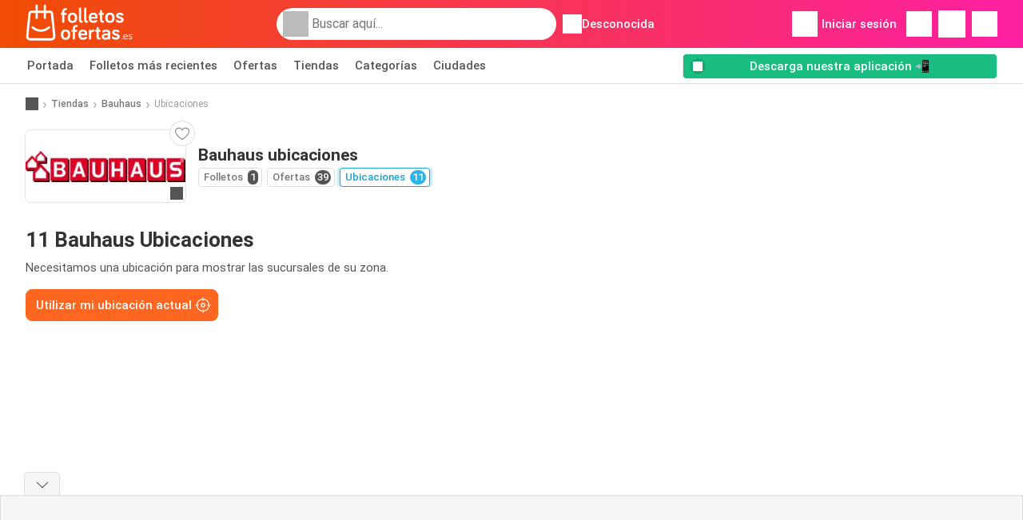

--- FILE ---
content_type: text/html; charset=UTF-8
request_url: https://www.folletosofertas.es/tiendas/bauhaus/sucursales
body_size: 15240
content:
<!DOCTYPE html><html lang="es-ES" class="cssgrid"><head><meta http-equiv="Content-Type" content="text/html; charset=utf-8"><meta name="viewport" content="width=device-width, initial-scale=1, minimum-scale=1, maximum-scale=1"><meta name="robots" content="noindex, follow"><title>Ubicación Bauhaus - Todas las ubicaciones en el área</title><meta name="description" content="Todas las tiendas, direcciones y horarios de apertura de Bauhaus - Folletosofertas.es"><meta property="og:url" content="https://www.folletosofertas.es/tiendas/bauhaus/sucursales"><meta property="og:title" content="Bauhaus - Ubicaciones"><meta property="og:type" content="website"><meta property="og:description" content="Ubicación Bauhaus - Todas las ubicaciones en el área"><meta property="og:image" content="https://img.offers-cdn.net/assets/uploads/stores/es/logos/200x72_webp/bauhaus-63a1a938acd0c.webp"><meta property="og:image:width" content="200"><meta property="og:image:height" content="72"><meta property="fb:app_id" content="1026858401373121"><meta property="og:site_name" content="Folletosofertas.es"><meta property="og:locale" content="es_ES"><link rel="preconnect" href="https://img.offers-cdn.net" crossorigin> <script type="speculationrules">
    {
    "prefetch": [{
    "where": {
    "or": [
        { "href_matches": "/tiendas/*/ofertas-catalogos" },        { "href_matches": "/ver/ofertas/*-*" },        { "href_matches": "/tiendas/*/ofertas/*-oferta-*/" }        ]
    },
    "eagerness": "moderate"
    }]
    }
</script> <link rel="preconnect" href="https://fonts.gstatic.com"><link rel="preload" as="font" href="https://fonts.gstatic.com/s/roboto/v32/KFOmCnqEu92Fr1Mu4mxKKTU1Kg.woff2" type="font/woff2" crossorigin="anonymous"><link rel="preload" as="font" href="https://fonts.gstatic.com/s/roboto/v32/KFOlCnqEu92Fr1MmEU9fBBc4AMP6lQ.woff2" type="font/woff2" crossorigin="anonymous"><link rel="preload" as="font" href="https://fonts.gstatic.com/s/roboto/v32/KFOlCnqEu92Fr1MmWUlfBBc4AMP6lQ.woff2" type="font/woff2" crossorigin="anonymous"> <style>
    /* latin-ext */
    @font-face {
        font-family: 'Roboto';
        font-style: italic;
        font-weight: 100;
        font-display: swap;
        src: url(https://fonts.gstatic.com/s/roboto/v32/KFOiCnqEu92Fr1Mu51QrEz4dL-vwnYh2eg.woff2) format('woff2');
        unicode-range: U+0100-02BA, U+02BD-02C5, U+02C7-02CC, U+02CE-02D7, U+02DD-02FF, U+0304, U+0308, U+0329, U+1D00-1DBF, U+1E00-1E9F, U+1EF2-1EFF, U+2020, U+20A0-20AB, U+20AD-20C0, U+2113, U+2C60-2C7F, U+A720-A7FF;
    }

    /* latin */
    @font-face {
        font-family: 'Roboto';
        font-style: italic;
        font-weight: 100;
        font-display: swap;
        src: url(https://fonts.gstatic.com/s/roboto/v32/KFOiCnqEu92Fr1Mu51QrEzAdL-vwnYg.woff2) format('woff2');
        unicode-range: U+0000-00FF, U+0131, U+0152-0153, U+02BB-02BC, U+02C6, U+02DA, U+02DC, U+0304, U+0308, U+0329, U+2000-206F, U+20AC, U+2122, U+2191, U+2193, U+2212, U+2215, U+FEFF, U+FFFD;
    }

    /* latin-ext */
    @font-face {
        font-family: 'Roboto';
        font-style: italic;
        font-weight: 300;
        font-display: swap;
        src: url(https://fonts.gstatic.com/s/roboto/v32/KFOjCnqEu92Fr1Mu51TjASc0CsTYl4BOQ3o.woff2) format('woff2');
        unicode-range: U+0100-02BA, U+02BD-02C5, U+02C7-02CC, U+02CE-02D7, U+02DD-02FF, U+0304, U+0308, U+0329, U+1D00-1DBF, U+1E00-1E9F, U+1EF2-1EFF, U+2020, U+20A0-20AB, U+20AD-20C0, U+2113, U+2C60-2C7F, U+A720-A7FF;
    }

    /* latin */
    @font-face {
        font-family: 'Roboto';
        font-style: italic;
        font-weight: 300;
        font-display: swap;
        src: url(https://fonts.gstatic.com/s/roboto/v32/KFOjCnqEu92Fr1Mu51TjASc6CsTYl4BO.woff2) format('woff2');
        unicode-range: U+0000-00FF, U+0131, U+0152-0153, U+02BB-02BC, U+02C6, U+02DA, U+02DC, U+0304, U+0308, U+0329, U+2000-206F, U+20AC, U+2122, U+2191, U+2193, U+2212, U+2215, U+FEFF, U+FFFD;
    }

    /* latin-ext */
    @font-face {
        font-family: 'Roboto';
        font-style: italic;
        font-weight: 400;
        font-display: swap;
        src: url(https://fonts.gstatic.com/s/roboto/v32/KFOkCnqEu92Fr1Mu51xGIzIXKMnyrYk.woff2) format('woff2');
        unicode-range: U+0100-02BA, U+02BD-02C5, U+02C7-02CC, U+02CE-02D7, U+02DD-02FF, U+0304, U+0308, U+0329, U+1D00-1DBF, U+1E00-1E9F, U+1EF2-1EFF, U+2020, U+20A0-20AB, U+20AD-20C0, U+2113, U+2C60-2C7F, U+A720-A7FF;
    }

    /* latin */
    @font-face {
        font-family: 'Roboto';
        font-style: italic;
        font-weight: 400;
        font-display: swap;
        src: url(https://fonts.gstatic.com/s/roboto/v32/KFOkCnqEu92Fr1Mu51xIIzIXKMny.woff2) format('woff2');
        unicode-range: U+0000-00FF, U+0131, U+0152-0153, U+02BB-02BC, U+02C6, U+02DA, U+02DC, U+0304, U+0308, U+0329, U+2000-206F, U+20AC, U+2122, U+2191, U+2193, U+2212, U+2215, U+FEFF, U+FFFD;
    }

    /* latin-ext */
    @font-face {
        font-family: 'Roboto';
        font-style: italic;
        font-weight: 500;
        font-display: swap;
        src: url(https://fonts.gstatic.com/s/roboto/v32/KFOjCnqEu92Fr1Mu51S7ACc0CsTYl4BOQ3o.woff2) format('woff2');
        unicode-range: U+0100-02BA, U+02BD-02C5, U+02C7-02CC, U+02CE-02D7, U+02DD-02FF, U+0304, U+0308, U+0329, U+1D00-1DBF, U+1E00-1E9F, U+1EF2-1EFF, U+2020, U+20A0-20AB, U+20AD-20C0, U+2113, U+2C60-2C7F, U+A720-A7FF;
    }

    /* latin */
    @font-face {
        font-family: 'Roboto';
        font-style: italic;
        font-weight: 500;
        font-display: swap;
        src: url(https://fonts.gstatic.com/s/roboto/v32/KFOjCnqEu92Fr1Mu51S7ACc6CsTYl4BO.woff2) format('woff2');
        unicode-range: U+0000-00FF, U+0131, U+0152-0153, U+02BB-02BC, U+02C6, U+02DA, U+02DC, U+0304, U+0308, U+0329, U+2000-206F, U+20AC, U+2122, U+2191, U+2193, U+2212, U+2215, U+FEFF, U+FFFD;
    }

    /* latin-ext */
    @font-face {
        font-family: 'Roboto';
        font-style: italic;
        font-weight: 700;
        font-display: swap;
        src: url(https://fonts.gstatic.com/s/roboto/v32/KFOjCnqEu92Fr1Mu51TzBic0CsTYl4BOQ3o.woff2) format('woff2');
        unicode-range: U+0100-02BA, U+02BD-02C5, U+02C7-02CC, U+02CE-02D7, U+02DD-02FF, U+0304, U+0308, U+0329, U+1D00-1DBF, U+1E00-1E9F, U+1EF2-1EFF, U+2020, U+20A0-20AB, U+20AD-20C0, U+2113, U+2C60-2C7F, U+A720-A7FF;
    }

    /* latin */
    @font-face {
        font-family: 'Roboto';
        font-style: italic;
        font-weight: 700;
        font-display: swap;
        src: url(https://fonts.gstatic.com/s/roboto/v32/KFOjCnqEu92Fr1Mu51TzBic6CsTYl4BO.woff2) format('woff2');
        unicode-range: U+0000-00FF, U+0131, U+0152-0153, U+02BB-02BC, U+02C6, U+02DA, U+02DC, U+0304, U+0308, U+0329, U+2000-206F, U+20AC, U+2122, U+2191, U+2193, U+2212, U+2215, U+FEFF, U+FFFD;
    }

    /* latin-ext */
    @font-face {
        font-family: 'Roboto';
        font-style: italic;
        font-weight: 900;
        font-display: swap;
        src: url(https://fonts.gstatic.com/s/roboto/v32/KFOjCnqEu92Fr1Mu51TLBCc0CsTYl4BOQ3o.woff2) format('woff2');
        unicode-range: U+0100-02BA, U+02BD-02C5, U+02C7-02CC, U+02CE-02D7, U+02DD-02FF, U+0304, U+0308, U+0329, U+1D00-1DBF, U+1E00-1E9F, U+1EF2-1EFF, U+2020, U+20A0-20AB, U+20AD-20C0, U+2113, U+2C60-2C7F, U+A720-A7FF;
    }

    /* latin */
    @font-face {
        font-family: 'Roboto';
        font-style: italic;
        font-weight: 900;
        font-display: swap;
        src: url(https://fonts.gstatic.com/s/roboto/v32/KFOjCnqEu92Fr1Mu51TLBCc6CsTYl4BO.woff2) format('woff2');
        unicode-range: U+0000-00FF, U+0131, U+0152-0153, U+02BB-02BC, U+02C6, U+02DA, U+02DC, U+0304, U+0308, U+0329, U+2000-206F, U+20AC, U+2122, U+2191, U+2193, U+2212, U+2215, U+FEFF, U+FFFD;
    }

    /* latin-ext */
    @font-face {
        font-family: 'Roboto';
        font-style: normal;
        font-weight: 100;
        font-display: swap;
        src: url(https://fonts.gstatic.com/s/roboto/v32/KFOkCnqEu92Fr1MmgVxGIzIXKMnyrYk.woff2) format('woff2');
        unicode-range: U+0100-02BA, U+02BD-02C5, U+02C7-02CC, U+02CE-02D7, U+02DD-02FF, U+0304, U+0308, U+0329, U+1D00-1DBF, U+1E00-1E9F, U+1EF2-1EFF, U+2020, U+20A0-20AB, U+20AD-20C0, U+2113, U+2C60-2C7F, U+A720-A7FF;
    }

    /* latin */
    @font-face {
        font-family: 'Roboto';
        font-style: normal;
        font-weight: 100;
        font-display: swap;
        src: url(https://fonts.gstatic.com/s/roboto/v32/KFOkCnqEu92Fr1MmgVxIIzIXKMny.woff2) format('woff2');
        unicode-range: U+0000-00FF, U+0131, U+0152-0153, U+02BB-02BC, U+02C6, U+02DA, U+02DC, U+0304, U+0308, U+0329, U+2000-206F, U+20AC, U+2122, U+2191, U+2193, U+2212, U+2215, U+FEFF, U+FFFD;
    }

    /* latin-ext */
    @font-face {
        font-family: 'Roboto';
        font-style: normal;
        font-weight: 300;
        font-display: swap;
        src: url(https://fonts.gstatic.com/s/roboto/v32/KFOlCnqEu92Fr1MmSU5fChc4AMP6lbBP.woff2) format('woff2');
        unicode-range: U+0100-02BA, U+02BD-02C5, U+02C7-02CC, U+02CE-02D7, U+02DD-02FF, U+0304, U+0308, U+0329, U+1D00-1DBF, U+1E00-1E9F, U+1EF2-1EFF, U+2020, U+20A0-20AB, U+20AD-20C0, U+2113, U+2C60-2C7F, U+A720-A7FF;
    }

    /* latin */
    @font-face {
        font-family: 'Roboto';
        font-style: normal;
        font-weight: 300;
        font-display: swap;
        src: url(https://fonts.gstatic.com/s/roboto/v32/KFOlCnqEu92Fr1MmSU5fBBc4AMP6lQ.woff2) format('woff2');
        unicode-range: U+0000-00FF, U+0131, U+0152-0153, U+02BB-02BC, U+02C6, U+02DA, U+02DC, U+0304, U+0308, U+0329, U+2000-206F, U+20AC, U+2122, U+2191, U+2193, U+2212, U+2215, U+FEFF, U+FFFD;
    }

    /* latin-ext */
    @font-face {
        font-family: 'Roboto';
        font-style: normal;
        font-weight: 400;
        font-display: swap;
        src: url(https://fonts.gstatic.com/s/roboto/v32/KFOmCnqEu92Fr1Mu7GxKKTU1Kvnz.woff2) format('woff2');
        unicode-range: U+0100-02BA, U+02BD-02C5, U+02C7-02CC, U+02CE-02D7, U+02DD-02FF, U+0304, U+0308, U+0329, U+1D00-1DBF, U+1E00-1E9F, U+1EF2-1EFF, U+2020, U+20A0-20AB, U+20AD-20C0, U+2113, U+2C60-2C7F, U+A720-A7FF;
    }

    /* latin */
    @font-face {
        font-family: 'Roboto';
        font-style: normal;
        font-weight: 400;
        font-display: swap;
        src: url(https://fonts.gstatic.com/s/roboto/v32/KFOmCnqEu92Fr1Mu4mxKKTU1Kg.woff2) format('woff2');
        unicode-range: U+0000-00FF, U+0131, U+0152-0153, U+02BB-02BC, U+02C6, U+02DA, U+02DC, U+0304, U+0308, U+0329, U+2000-206F, U+20AC, U+2122, U+2191, U+2193, U+2212, U+2215, U+FEFF, U+FFFD;
    }

    /* latin-ext */
    @font-face {
        font-family: 'Roboto';
        font-style: normal;
        font-weight: 500;
        font-display: swap;
        src: url(https://fonts.gstatic.com/s/roboto/v32/KFOlCnqEu92Fr1MmEU9fChc4AMP6lbBP.woff2) format('woff2');
        unicode-range: U+0100-02BA, U+02BD-02C5, U+02C7-02CC, U+02CE-02D7, U+02DD-02FF, U+0304, U+0308, U+0329, U+1D00-1DBF, U+1E00-1E9F, U+1EF2-1EFF, U+2020, U+20A0-20AB, U+20AD-20C0, U+2113, U+2C60-2C7F, U+A720-A7FF;
    }

    /* latin */
    @font-face {
        font-family: 'Roboto';
        font-style: normal;
        font-weight: 500;
        font-display: swap;
        src: url(https://fonts.gstatic.com/s/roboto/v32/KFOlCnqEu92Fr1MmEU9fBBc4AMP6lQ.woff2) format('woff2');
        unicode-range: U+0000-00FF, U+0131, U+0152-0153, U+02BB-02BC, U+02C6, U+02DA, U+02DC, U+0304, U+0308, U+0329, U+2000-206F, U+20AC, U+2122, U+2191, U+2193, U+2212, U+2215, U+FEFF, U+FFFD;
    }

    /* latin-ext */
    @font-face {
        font-family: 'Roboto';
        font-style: normal;
        font-weight: 700;
        font-display: swap;
        src: url(https://fonts.gstatic.com/s/roboto/v32/KFOlCnqEu92Fr1MmWUlfChc4AMP6lbBP.woff2) format('woff2');
        unicode-range: U+0100-02BA, U+02BD-02C5, U+02C7-02CC, U+02CE-02D7, U+02DD-02FF, U+0304, U+0308, U+0329, U+1D00-1DBF, U+1E00-1E9F, U+1EF2-1EFF, U+2020, U+20A0-20AB, U+20AD-20C0, U+2113, U+2C60-2C7F, U+A720-A7FF;
    }

    /* latin */
    @font-face {
        font-family: 'Roboto';
        font-style: normal;
        font-weight: 700;
        font-display: swap;
        src: url(https://fonts.gstatic.com/s/roboto/v32/KFOlCnqEu92Fr1MmWUlfBBc4AMP6lQ.woff2) format('woff2');
        unicode-range: U+0000-00FF, U+0131, U+0152-0153, U+02BB-02BC, U+02C6, U+02DA, U+02DC, U+0304, U+0308, U+0329, U+2000-206F, U+20AC, U+2122, U+2191, U+2193, U+2212, U+2215, U+FEFF, U+FFFD;
    }

    /* latin-ext */
    @font-face {
        font-family: 'Roboto';
        font-style: normal;
        font-weight: 900;
        font-display: swap;
        src: url(https://fonts.gstatic.com/s/roboto/v32/KFOlCnqEu92Fr1MmYUtfChc4AMP6lbBP.woff2) format('woff2');
        unicode-range: U+0100-02BA, U+02BD-02C5, U+02C7-02CC, U+02CE-02D7, U+02DD-02FF, U+0304, U+0308, U+0329, U+1D00-1DBF, U+1E00-1E9F, U+1EF2-1EFF, U+2020, U+20A0-20AB, U+20AD-20C0, U+2113, U+2C60-2C7F, U+A720-A7FF;
    }

    /* latin */
    @font-face {
        font-family: 'Roboto';
        font-style: normal;
        font-weight: 900;
        font-display: swap;
        src: url(https://fonts.gstatic.com/s/roboto/v32/KFOlCnqEu92Fr1MmYUtfBBc4AMP6lQ.woff2) format('woff2');
        unicode-range: U+0000-00FF, U+0131, U+0152-0153, U+02BB-02BC, U+02C6, U+02DA, U+02DC, U+0304, U+0308, U+0329, U+2000-206F, U+20AC, U+2122, U+2191, U+2193, U+2212, U+2215, U+FEFF, U+FFFD;
    }</style> <script src="https://securepubads.g.doubleclick.net/tag/js/gpt.js" async></script> <script>
        window.xhrDomain = 'https://www.folletosofertas.es';
    </script> <link rel="shortcut icon" type="image/x-icon" href="https://img.offers-cdn.net/assets/images/logos/es/favicon.ico"/><link rel="canonical" href="https://www.folletosofertas.es/tiendas/bauhaus/sucursales"/><link rel="stylesheet" href="https://img.offers-cdn.net/build/folderz2025-prod/20260119130131-444518/assets/frontend/build/pages/store-locations.941ac11b.css"><link rel="stylesheet" href="https://img.offers-cdn.net/build/folderz2025-prod/20260119130131-444518/assets/frontend/build/navigation.06515069.css"> <script src="https://accounts.google.com/gsi/client" async defer></script> <script>
        window.firebase_app_config = '[base64]';
        window.firebase_vapid_key = 'BLalN4JmnpiWX0GGhGAP3rfExTMGIB1srYILdeH_hyRg4aIh8E17-_SfJUGkG4iGeJysq5R7b7HF8fCpeWNTTuI';
        var interstitialSlot;
    </script> <script async src="https://www.googletagmanager.com/gtag/js?id=G-3SMZE20CH3"
            fetchPriority="low"
            defer
    >
    </script> <script defer async fetchPriority="low">
        window.dataLayer = window.dataLayer || [];

        function gtag() {
            dataLayer.push(arguments);
        }

        gtag('js', new Date());
        gtag('config', 'G-3SMZE20CH3', {anonymize_ip: true});
    </script> <script defer async fetchPriority="low">
        async function deleteCookie(pattern) {
            const re = new RegExp("^" + pattern.replace(/\*/g, ".*") + "$");
            (await cookieStore.getAll())
                .filter(c => re.test(c.name))
                .forEach(c => cookieStore.delete({name: c.name, domain: c.domain, path: c.path}));
        }

        function showRevocationMessage(e) {
            e.preventDefault();
            googlefc.showRevocationMessage();
                    }
    </script> <script async>
    const adCountries = {
        "be": "be_promotiez",
        "cl": "cl_catalogosofertas",
        "ar": "ar_catalogosofertas",
        "br": "br_catalogosofertas",
        "co": "co_catalogosofertas",
        "ec": "ec_catalogosofertas",
        "mx": "mx_catalogosofertas",
        "pe": "pe_catalogosofertas",
        "au": "au_catalogueoffers",
        "za": "za_cataloguespecials",
        "at": "at_flugblattangebote",
        "ca": "ca_flyerdeals",
        "nl": "nl_folderz",
        "pt": "pt_folhetospromocionais",
        "es": "es_folletosofertas",
        "pl": "pl_gazetki",
        "it": "it_offertevolantini",
        "fr": "fr_promocatalogues",
        "de": "de_prospektangebote",
        "dk": "dk_tilbudsaviseronline",
        "se": "se_reklambladerbjudanden",
        "en": "en_catalogueoffers",
        "us": "us_adspecials",
        "cz": "cz_akcniletak",
        "no": "no_kundeavisogtilbud",
        "ae": "ae_promotions",
        "ro": "ro_ofertelecatalog",
        "hu": "hu_ajanlatok",
    };

    // Set up admanager
    window.googletag = window.googletag || {cmd: []};

    const sideRailEnabled = false;
    const interstitialAd = '/21837128184/' + adCountries['es'] + '/interstitial';
    const SideRailAd = '/21837128184/' + adCountries['es'] + '/d_side_rail_anchor';
        let leftSideRail = null;
    let rightSideRail = null;

    // Add interstitial
    googletag.cmd.push(function () {
        interstitialSlot = googletag.defineOutOfPageSlot(
            interstitialAd,
            googletag.enums.OutOfPageFormat.INTERSTITIAL
        );

        // if window width is 91.5rem + 400px width then show side rails
        const meetsWidthRequirement = window.innerWidth >= 1864;

        
        googletag.pubads().setTargeting('pagina', 'store-locations');

        
        [interstitialSlot, leftSideRail, rightSideRail]
            .filter(slot => slot !== null)
            .forEach(slot => {
                slot.addService(googletag.pubads());
            });
    });

    googletag.cmd.push(function () {
        googletag.pubads().disableInitialLoad();
        googletag.pubads().enableSingleRequest();
        googletag.enableServices();

        [interstitialSlot, leftSideRail, rightSideRail]
            .filter(slot => slot !== null)
            .forEach(slot => {
                googletag.pubads().refresh([slot]);
            });
    });
</script> <script>

    // Set up general advertisements
    window.ad_count = 0;
    window.ad_size = [];
    window.ad_size["big"] = 2;
    window.ad_size["small"] = 2;
    window.ad_country = "es";
</script> 
<script defer async fetchpriority="low">
    !function(f,b,e,v,n,t,s)
    {if(f.fbq)return;n=f.fbq=function(){n.callMethod?
        n.callMethod.apply(n,arguments):n.queue.push(arguments)};
        if(!f._fbq)f._fbq=n;n.push=n;n.loaded=!0;n.version='2.0';
        n.queue=[];t=b.createElement(e);t.async=!0;
        t.src=v;s=b.getElementsByTagName(e)[0];
        s.parentNode.insertBefore(t,s)}(window, document,'script',
        'https://connect.facebook.net/en_US/fbevents.js');
        fbq('init', '894080661870731');
    fbq('track', 'PageView');

    </script>
<noscript><img height="1" width="1" style="display:none" src="https://www.facebook.com/tr?id=894080661870731&ev=PageView&noscript=1" /></noscript> <script>
        window.page = 'store-locations';
    </script> <script defer async src="https://fundingchoicesmessages.google.com/i/pub-0147727453982366?ers=1"></script> <script defer>(function() {function signalGooglefcPresent() {if (!window.frames['googlefcPresent']) {if (document.body) {const iframe = document.createElement('iframe'); iframe.style = 'width: 0; height: 0; border: none; z-index: -1000; left: -1000px; top: -1000px;'; iframe.style.display = 'none'; iframe.name = 'googlefcPresent'; document.body.appendChild(iframe);} else {setTimeout(signalGooglefcPresent, 0);}}}signalGooglefcPresent();})();</script>
</head><body> <script>
    window.initial_query = "";
    window.debug = "0";
    // Set whether or not a user is logged in
    window.logged_in =  false ;
    window.csrf = "eyJ0eXAiOiJKV1QiLCJhbGciOiJIUzI1NiJ9.eyJleHBpcmVzIjoxNzY4ODc4NTg1fQ.TDetkpjo6M6J8kJAvGjk7UhJ2r7lTq7D-FIqxBZJNBE";
    window.locale = "es";
            window.experiment = "null";
    window.experiment_variant = "";
    </script> <div id="initial"><toast id="toast-default"></toast> <script>
        // loop through storagePopulation and set every key with value as let globalVars.key = value
        window.globalVars = {};
                window.globalVars.page = "store-locations";
                window.globalVars.clickstreamExperimentUrl = "https:\/\/clickstream-api.folderz.nl\/clickstream\/experiment-start\/record?___urhs=pq&ts=1768883985&sg=105ea67b4cd2923a5a9ffa9aa4c845391ed049680b273ac1fc33ccb0be8b9911";
                window.globalVars.clickstreamPageviewUrl = "https:\/\/clickstream-api.folderz.nl\/clickstream\/pageview\/record?___urhs=pq&ts=1768883985&sg=bf617d55451709982e469a2dec642b364017ee1b60293a0ceb074c22524a704c";
                window.globalVars.clickstreamExtra = "{\"ip\":\"18.222.151.69\",\"session_id\":\"\",\"country\":\"es\",\"platform\":\"website\",\"identifier\":\"clickstream-b40f3f75-bf72-457b-b72e-a55cdd4c7efc\"}";
                window.globalVars.clickstreamImpressionUrl = "https:\/\/clickstream-api.folderz.nl\/clickstream\/impression\/record?___urhs=pq&ts=1768883985&sg=650749749d76590534c4513e745843321b0874142a6d082d2c567d83661de84a";
                window.globalVars.clickstreamFlyerCampaignUrl = "https:\/\/clickstream-api.folderz.nl\/partner\/flyer-campaign\/?___urhs=pq&ts=1768883985&sg=cc80131eb4474137dbcaffc123fb89a8fbd8135957cb1b254fb056851bb0db1f";
                window.globalVars.clickstreamImpressionBatchUrl = "https:\/\/clickstream-api.folderz.nl\/clickstream\/impression-batch\/record?___urhs=pq&ts=1768883985&sg=87f82119e8193277a4a90e5628b0036e9387d606d12c96926a02b36d13a3299b";
                window.globalVars.clickstreamButtonClickUrl = "https:\/\/clickstream-api.folderz.nl\/clickstream\/button\/click?___urhs=pq&ts=1768883985&sg=a5aba8cb1cbbfd0a8b34d0e41fd03b805da1ed693ccd63b3d96aa8cfbe81d209";
                window.globalVars.clickstreamToken = "eyJ0eXAiOiJKV1QiLCJhbGciOiJSUzI1NiJ9.[base64].[base64]";
                window.globalVars.clickstreamData = ["store-locations",27570];
                window.globalVars.fbid = "1026858401373121";
                window.globalVars.gClientId = "547278128588-1g5abh63f8goqqj5l40dq24ft8o6ovne.apps.googleusercontent.com";
                window.globalVars.xhrDomain = "https:\/\/www.folletosofertas.es";
                window.globalVars.cdnDomain = "https:\/\/img.offers-cdn.net";
                window.globalVars.favorites = {"store":[],"brand":[],"product-keyword":[]};
                window.globalVars.isVirtualUser = null;
                window.globalVars.userLocation = {"name":"","lat":"","lon":"","detected":false,"ip":false};
            </script>
</div><div id="navigation-vue" data-page="store-locations" data-clickstream-experiment-url="https://clickstream-api.folderz.nl/clickstream/experiment-start/record?___urhs=pq&amp;ts=1768883985&amp;sg=105ea67b4cd2923a5a9ffa9aa4c845391ed049680b273ac1fc33ccb0be8b9911" data-clickstream-button-click-url="https://clickstream-api.folderz.nl/clickstream/button/click?___urhs=pq&amp;ts=1768883985&amp;sg=a5aba8cb1cbbfd0a8b34d0e41fd03b805da1ed693ccd63b3d96aa8cfbe81d209" data-clickstream-extra="{&quot;ip&quot;:&quot;18.222.151.69&quot;,&quot;session_id&quot;:&quot;&quot;,&quot;country&quot;:&quot;es&quot;,&quot;platform&quot;:&quot;website&quot;,&quot;identifier&quot;:&quot;clickstream-b40f3f75-bf72-457b-b72e-a55cdd4c7efc&quot;}" data-clickstream-impression-url="https://clickstream-api.folderz.nl/clickstream/impression/record?___urhs=pq&amp;ts=1768883985&amp;sg=650749749d76590534c4513e745843321b0874142a6d082d2c567d83661de84a" data-locale="es" data-debug="0"
><header class="navbar"><div class="container"><div class="navbar__top"><div id="js-navigation-mobile" class="navbar__menu-icon"><div class="icon navbar-svg-menu"><img src="https://img.offers-cdn.net/build/folderz2025-prod/20260119130131-444518/assets/frontend/build/assets/icons/menu.svg" loading="lazy" alt="menu-icon"></div></div><a href="/" class="navbar__logo-container" aria-label="Folletosofertas.es home"><img class="navbar__logo navbar-svg-logo" src="https://img.offers-cdn.net/build/folderz2025-prod/20260119130131-444518/assets/frontend/build/assets/logos/es/logo.svg" alt="Folletosofertas.es logo"/></a> <script async>
    window.search = {};
        window.search.search_icon = "https:\/\/img.offers-cdn.net\/build\/folderz2025-prod\/20260119130131-444518\/assets\/frontend\/build\/assets\/icons\/search-sm.svg";
        window.search.store_icon = "https:\/\/img.offers-cdn.net\/build\/folderz2025-prod\/20260119130131-444518\/assets\/frontend\/build\/assets\/icons\/shop.svg";
        window.search.history_icon = "https:\/\/img.offers-cdn.net\/build\/folderz2025-prod\/20260119130131-444518\/assets\/frontend\/build\/assets\/icons\/history.svg";
        window.search.caret_right_icon = "            <div style=\" mask-image: url('https:\/\/img.offers-cdn.net\/build\/folderz2025-prod\/20260119130131-444518\/assets\/frontend\/build\/assets\/icons\/caret-right.svg'); width: 24px; height: 24px; mask-size: cover; mask-repeat: no-repeat;\"\n         alt=\"caret-right icon\"\n         width=\"24\"\n         height=\"24\"\n         loading=\"lazy\"\n         class=\"bg-darker icn icn-24\"><\/div>\n";
        window.search.search_page_url = "\/busqueda\/replace_query";
        window.search.no_results_message = "Sin resultados";
        window.search.more_buttons = {"offer":"M\u00e1s ofertas por %query%","flyer":"M\u00e1s folletos para %query%","store":"M\u00e1s tiendas por %query%"};
    </script> <div class="navbar__search"><div class="search__container d-flex align-items-center"><div class="search__input-container"><div style=" mask-image: url('https://img.offers-cdn.net/build/folderz2025-prod/20260119130131-444518/assets/frontend/build/assets/icons/search-white.svg'); width: 32px; height: 32px; mask-size: cover; mask-repeat: no-repeat;" alt="search icon" width="32" height="32" loading="lazy" class="bg-gray-400 icn icn-32 search__icon"></div><div class="search-mobile__clear d-lg-none search-svg-close"><img src="https://img.offers-cdn.net/build/folderz2025-prod/20260119130131-444518/assets/frontend/build/assets/icons/close.svg" loading="lazy"></div><input type="text" class="search__input search__input--focus" placeholder='Buscar aquí...'></div><div class="search-mobile__cancel d-lg-none"> cancelar </div><div class="search-suggestions-container search-results-container hidden" id="search-suggestions-container"><div class="suggestions-container" id="search-content"><div class="search-results"><div id="popular-searches-container" class="hidden"><div class="stripe-title" id="popular-searches-title"><span>Búsquedas populares</span></div><div id="popular-searches"></div></div><div id="recent-searches-container" class="hidden"><div class="stripe-title" id="recent-searches-title"><span>Búsquedas recientes</span></div><div id="recent-searches"></div></div><div id="search-results-container" class="hidden"><div class="stripe-title" id="search-results-title"><span>Resultados</span></div><div id="search-results"><div class="suggestions"></div><div class="tabs"><div class="results"><div class="search-results"><div class="search-results-title search-results-tabs d-flex justify-between"><span class="search-results-tab active" id="search-offers-tab-button">Ofertas <span class="badge"></span></span><span class="search-results-tab" id="search-flyers-tab-button">Folletos <span class="badge"></span></span><span class="search-results-tab" id="search-stores-tab-button">Tiendas <span class="badge"></span></span></div><section id="search-offers-tab"></section><section id="search-flyers-tab" class="hidden"></section><section id="search-stores-tab" class="hidden"></section><div id="more-buttons"></div></div></div></div></div></div><div id="search-pinned-flyer-container" class="hidden"><div class="stripe-title" id="search-flyer-promotion-title"><span>Opciones populares 👀</span></div><div id="pinned-flyer"></div></div></div></div><div class="search-loader" id="search-loader"><div class="infinite-loader"></div></div></div></div><div class="location-container js-open-location-popup"><div style=" mask-image: url('https://img.offers-cdn.net/build/folderz2025-prod/20260119130131-444518/assets/frontend/build/assets/icons/location-bordered.svg'); width: 24px; height: 24px; mask-size: cover; mask-repeat: no-repeat;" alt="location icon" width="24" height="24" loading="lazy" class="bg-white icn icn-24 ml-2"></div><div class="current-location"><span id="js-current-location-name"> Desconocida </span></div></div></div><div class="navbar__top-right"><div class="js-open-location-popup nav-icon d-lg-none"><div style=" mask-image: url('https://img.offers-cdn.net/build/folderz2025-prod/20260119130131-444518/assets/frontend/build/assets/icons/location-warning.svg'); width: 32px; height: 32px; mask-size: cover; mask-repeat: no-repeat;" alt="location-warning icon" width="32" height="32" loading="eager" class="bg-white icn icn-32"></div><div class="nav-icon__counter">!</div></div><div class="navbar__login js-open-login-popup"><div style=" mask-image: url('https://img.offers-cdn.net/build/folderz2025-prod/20260119130131-444518/assets/frontend/build/assets/icons/user.svg'); width: 32px; height: 32px; mask-size: cover; mask-repeat: no-repeat;" alt="profile icon" width="32" height="32" loading="eager" class="bg-white icn icn-32"></div> Iniciar sesión </div><a href="/favoritos" class="d-none d-md-block"><div class="nav-icon"><div style=" mask-image: url('https://img.offers-cdn.net/build/folderz2025-prod/20260119130131-444518/assets/frontend/build/assets/icons/heart.svg'); width: 32px; height: 32px; mask-size: cover; mask-repeat: no-repeat;" alt="favorite icon" width="32" height="32" loading="eager" class="bg-white icn icn-32"></div><div class="nav-icon__counter js-favorites-length hidden" id="js-favorites-counter"></div></div></a><a href="/notificaciones" class="d-none d-md-block"><div class="nav-icon" id="notifications-nav-icon"><div style=" mask-image: url('https://img.offers-cdn.net/build/folderz2025-prod/20260119130131-444518/assets/frontend/build/assets/icons/bookmark-white-border.svg'); width: 34px; height: 34px; mask-size: cover; mask-repeat: no-repeat;" alt="bookmark icon" width="34" height="34" loading="eager" class="bg-white icn icn-34"></div></div></a><a href="/mi-lista-de-compras" aria-label="Lista"><div class="nav-icon"><div style=" mask-image: url('https://img.offers-cdn.net/build/folderz2025-prod/20260119130131-444518/assets/frontend/build/assets/icons/list.svg'); width: 32px; height: 32px; mask-size: cover; mask-repeat: no-repeat;" alt="shopping-list icon" width="32" height="32" loading="eager" class="bg-white icn icn-32"></div><div class="nav-icon__counter hidden" id="js-shopping-list-counter"> 0 </div></div></a><div class="navbar__search-mobile trigger__search-mobile"><div style=" mask-image: url('https://img.offers-cdn.net/build/folderz2025-prod/20260119130131-444518/assets/frontend/build/assets/icons/search-white.svg'); width: 32px; height: 32px; mask-size: cover; mask-repeat: no-repeat;" alt="search icon" width="32" height="32" loading="eager" class="bg-white icn icn-32"></div></div></div></div></div><nav class="navbar__menu"><div class="container d-flex"><a href="/" class="navbar__menu-item"> Portada </a><a href="/catalogos-nuevos" class="navbar__menu-item"> Folletos más recientes </a><a href="/ofertas-populares" class="navbar__menu-item"> Ofertas </a><a href="/tiendas" class="navbar__menu-item"> Tiendas </a><a href="/categorias" class="navbar__menu-item"> Categorías </a><a href="/ciudades" class="navbar__menu-item"> Ciudades </a><div class="page-promotion-item"><div class="js-page-promotion-container app-promotion" data-clickstream-source-section-name="page-promotion-btn-navbar" data-name="page-promotion-mobile-app" data-button-location="navbar" ><a href="/app" class="btn js-btn btn btn-light page-promotion-btn " title="Descarga nuestra aplicación 📲" style="background-color: #19bc81" ><span class="btn-label"><div class="icon"><div style=" mask-image: url('https://img.offers-cdn.net/build/folderz2025-prod/20260119130131-444518/assets/frontend/build/assets/icons/bulb.svg'); width: 12px; height: 12px; mask-size: cover; mask-repeat: no-repeat;" alt="bulb icon" width="12" height="12" loading="lazy" class="bg-white icn icn-12"></div></div> Descarga nuestra aplicación 📲 </span></a></div></div></div></nav><div id="js-mobile-menu" class="nav-drawer-mobile hidden js-close-mobile-menu"><nav class="nav-mobile"><div class="nav-mobile__top"><div>Menú</div><div class="icon close js-close-mobile-menu navbar-svg-close"><img src="https://img.offers-cdn.net/build/folderz2025-prod/20260119130131-444518/assets/frontend/build/assets/icons/close-white.svg" loading="lazy"></div></div><div class="nav-mobile__menu mb-0"><a class="nav-mobile__menu-item " href="/"> Portada </a><a class="nav-mobile__menu-item " href="/catalogos-nuevos"> Folletos más recientes </a><a class="nav-mobile__menu-item " href="/ofertas-populares"> Ofertas </a><a class="nav-mobile__menu-item " href="/tiendas"> Tiendas </a><a class="nav-mobile__menu-item " href="/categorias"> Categorías </a><a class="nav-mobile__menu-item " href="/ciudades"> Ciudades </a><div class="page-promotion-item"><div class="js-page-promotion-container app-promotion" data-clickstream-source-section-name="page-promotion-btn-navbar" data-name="page-promotion-mobile-app" data-button-location="navbar" ><a href="/app" class="btn js-btn btn btn-light page-promotion-btn " title="Descarga nuestra aplicación 📲" style="background-color: #19bc81" ><span class="btn-label"><div class="icon"><div style=" mask-image: url('https://img.offers-cdn.net/build/folderz2025-prod/20260119130131-444518/assets/frontend/build/assets/icons/bulb.svg'); width: 12px; height: 12px; mask-size: cover; mask-repeat: no-repeat;" alt="bulb icon" width="12" height="12" loading="lazy" class="bg-white icn icn-12"></div></div> Descarga nuestra aplicación 📲 </span></a></div></div></div><div class="d-block d-lg-none pt-3 pr-2 pb-3 pl-3"><div class="js-page-promotion-container app-promotion" data-clickstream-source-section-name="page-promotion-btn-navbar" data-name="page-promotion-mobile-app" data-button-location="navbar" ><a href="/app" class="btn js-btn btn btn-light page-promotion-btn " title="Descarga nuestra aplicación 📲" style="background-color: #19bc81" ><span class="btn-label"><div class="icon"><div style=" mask-image: url('https://img.offers-cdn.net/build/folderz2025-prod/20260119130131-444518/assets/frontend/build/assets/icons/bulb.svg'); width: 12px; height: 12px; mask-size: cover; mask-repeat: no-repeat;" alt="bulb icon" width="12" height="12" loading="lazy" class="bg-white icn icn-12"></div></div> Descarga nuestra aplicación 📲 </span></a></div></div><div class="nav-mobile__title"> MI UBICACIÓN </div><div class="nav-mobile__menu nav-mobile__location js-open-location-popup"><div class="nav-mobile__menu-item location-con"><div class="with-icon"><div class="icon exclamation-mark navbar-svg-exclamation"><img src="https://img.offers-cdn.net/build/folderz2025-prod/20260119130131-444518/assets/frontend/build/assets/icons/exclamation-mark.svg" loading="lazy"></div><div class="current-location"> Desconocida </div></div></div></div><div class="nav-mobile__account"><div class="nav-mobile__menu account-container"><div class="nav-mobile__menu-item account-item js-open-login-popup"><div class="with-icon"><div class="icon user navbar-svg-icon-user"><img src="https://img.offers-cdn.net/build/folderz2025-prod/20260119130131-444518/assets/frontend/build/assets/icons/user-gray.svg" loading="lazy"></div> Iniciar sesión </div></div><a class="nav-mobile__menu-item account-item" href="/favoritos"><div class="with-icon"><div class="icon favorite icon--favorite navbar-svg-favorite"><img src="https://img.offers-cdn.net/build/folderz2025-prod/20260119130131-444518/assets/frontend/build/assets/icons/heart-gray.svg" loading="lazy"></div> Favoritos <span class="badge badge-primary ml-1 js-favorites-length hidden"></span></div></a></div></div></nav></div></header></div><div class="sticky-mobile-navigation"><a href="/catalogos-nuevos" class="js-sticky-mobile-navigation sticky-mobile-navigation__item " data-navigation-item="flyers"><div style=" mask-image: url('https://img.offers-cdn.net/build/folderz2025-prod/20260119130131-444518/assets/frontend/build/assets/icons/flyers.svg'); width: 32px; height: 32px; mask-size: cover; mask-repeat: no-repeat;" alt="copy icon" width="32" height="32" loading="eager" class="bg-gray-700 icn icn-32"></div><span>Folletos</span></a><a href="/ofertas-populares" class="js-sticky-mobile-navigation sticky-mobile-navigation__item " data-navigation-item="offers"><div style=" mask-image: url('https://img.offers-cdn.net/build/folderz2025-prod/20260119130131-444518/assets/frontend/build/assets/icons/exclamation-alert.svg'); width: 32px; height: 32px; mask-size: cover; mask-repeat: no-repeat;" alt="exclamation-alert icon" width="32" height="32" loading="eager" class="bg-gray-700 icn icn-32"></div><span>Ofertas</span></a><a href="/favoritos" class="js-sticky-mobile-navigation sticky-mobile-navigation__item " data-navigation-item="favorites"><div style=" mask-image: url('https://img.offers-cdn.net/build/folderz2025-prod/20260119130131-444518/assets/frontend/build/assets/icons/heart.svg'); width: 32px; height: 32px; mask-size: cover; mask-repeat: no-repeat;" alt="favorite icon" width="32" height="32" loading="eager" class="bg-gray-700 icn icn-32"></div><div class="sticky-mobile-navigation__item__counter js-favorites-length hidden" id="js-favorites-counter"></div><span>Favoritos</span></a><a href="/notificaciones" class="js-sticky-mobile-navigation sticky-mobile-navigation__item " data-navigation-item="notifications"><div style=" mask-image: url('https://img.offers-cdn.net/build/folderz2025-prod/20260119130131-444518/assets/frontend/build/assets/icons/bookmark-white-border.svg'); width: 32px; height: 32px; mask-size: cover; mask-repeat: no-repeat;" alt="bookmark icon" width="32" height="32" loading="eager" class="bg-gray-700 icn icn-32"></div><span>Guardado</span></a></div><div id="js-overlay" class="js-close-popup overlay hidden"></div><div id="js-login-popup" class=" js-base-popup popup__wrapper hidden" data-record-impression="true" data-impression-name="login-popup" data-impression-extra="{&quot;event_group&quot;:&quot;login-popup&quot;}" ><div class="popup"><div class="popup__title "> Iniciar sesión <div class="icon close popup-svg-close js-close-popup"><img src="https://img.offers-cdn.net/build/folderz2025-prod/20260119130131-444518/assets/frontend/build/assets/icons/close.svg" loading="lazy"></div></div><div class="popup__content"><form id="login-form" method="post"><div class="d-flex social-buttons"><div id="js-facebook-login-btn" class="btn btn-facebook btn-lg"><div id="js-facebook-login-btn-text" class="content-wrapper"><span class="btn-facebook__icon"></span><span> Facebook </span></div><div id="js-facebook-login-btn-loader" class="infinite-loader btn-loader hidden"></div></div><div id="js-google-login-btn" class="btn btn-lg btn-google mt-0 g-signin-button"><div id="js-google-login-btn-text" class="content-wrapper"></div><div id="js-google-login-btn-loader" class="infinite-loader btn-loader hidden"></div></div></div><div class="half-line"><hr><div class="center">o</div><hr></div><div id="js-login-error" class="login-error hidden"> Tu email o contraseña es incorrecta. Por favor, inténtalo otra vez. </div><div class="input-group-form"><div class="label"> Correo electrónico </div><div class="input"><input id="js-login-input-field" class="w-100" type="email" name="email" placeholder="Correo electrónico" autocomplete="username" required></div></div><div class="input-group-form"><div class="label"> Contraseña </div><div class="input"><input id="js-login-password-input-field" class="w-100" type="password" name="password" placeholder="Contraseña" autocomplete="current-password" required></div></div><div class="dual-line"><div class="checkbox-container"><input name="_remember_me" id="js-remember-me-checkbox" type="checkbox"/><label class="checkbox" for="js-remember-me-checkbox"><div class="flip"><div class="front"></div><div class="back"><svg width="16" height="14" viewBox="0 0 16 14"><path d="M2 8.5L6 12.5L14 1.5"></path></svg></div></div></label><label class="label" for="js-remember-me-checkbox"> Recordarme </label></div><div class="link js-open-password-forgotten-popup">¿Olvidaste tu contraseña? </div></div><div id="js-login-btn" class="btn btn-block btn-lg btn-primary"><div id="js-login-btn-text" class="btn-label">Iniciar sesión</div><div id="js-login-btn-loader" class="infinite-loader btn-loader hidden"></div></div></form><div class="solo-line"><div class="link js-close-popup"> Continuar sin una cuenta </div></div><input type="hidden" id="js-csrf-token-popup" name="_csrf_token" value="07a716016b54f1.TcinMKO2vQ4MGJIhNsanjlpFFbnVJFF5uEyFjM4Ok5Q.FPHDZ_bT6lZ2U8VtBon33TA8RNCTFhcw4jbO2Ztv3ux6suYC1YPXeHpu3w"></div><div class="popup__footer gray "> ¿No tienes una cuenta? <div class="link js-open-register-popup"> Registrarse </div></div></div></div><div id="js-password-forgotten-popup" class=" js-base-popup popup__wrapper hidden" data-record-impression="true" data-impression-name="password-forgotten-popup" data-impression-extra="{&quot;event_group&quot;:&quot;password-forgotten-popup&quot;}" ><div class="popup"><div class="popup__title "> ¿Olvidaste tu contraseña? <div class="icon close popup-svg-close js-close-popup"><img src="https://img.offers-cdn.net/build/folderz2025-prod/20260119130131-444518/assets/frontend/build/assets/icons/close.svg" loading="lazy"></div></div><div class="popup__content"><div id="js-password-forgotten-form"> Introduce tu dirección de email y te enviaremos un enlace para restablecer tu contraseña. <div class="input-group-form password-reset"><div class="label"> Correo electrónico </div><div class="input"><input id="js-password-forgotten-input-field" type="text" name="email" class="w-100" placeholder="Correo electrónico" required></div></div><div id="js-password-forgotten-btn" class="btn btn-block btn-primary btn-lg"><div id="js-password-forgotten-btn-text" class="btn-label">Restablecer contraseña</div><div id="js-password-forgotten-btn-loader" class="infinite-loader btn-loader hidden"></div></div></div><div id="js-password-forgotten-success" class="hidden">Hemos enviado un email a tu dirección de correo electrónico para restablecer tu contraseña</div><input type="hidden" id="js-csrf-token-popup" name="_csrf_token" value="c9eed1256881bb4990acfdfc5.mD87QV-0hKnZBSpTaCdnLaiUBZOp13BCcShTIBaQF4U.wQZfFgrR0_GjTn0fWGg3fsLtVPrv5TYLK1IYdUPxWv2vRXpzKYHu369zZw"></div></div></div><div id="js-register-popup" class=" js-base-popup popup__wrapper hidden" data-record-impression="true" data-impression-name="register-popup" data-impression-extra="{&quot;event_group&quot;:&quot;register-popup&quot;}" ><div class="popup"><div class="popup__title "> Registrarse <div class="icon close popup-svg-close js-close-popup"><img src="https://img.offers-cdn.net/build/folderz2025-prod/20260119130131-444518/assets/frontend/build/assets/icons/close.svg" loading="lazy"></div></div><div class="popup__content"><form id="register-form" method="post"><div class="d-flex social-buttons"><div class="w-50 pr-1"><div id="js-facebook-register-btn" class="btn btn-facebook btn-lg"><div id="js-facebook-register-btn-text" class="content-wrapper"><span class="btn-facebook__icon"></span><span> Facebook </span></div><div id="js-facebook-register-btn-loader" class="infinite-loader btn-loader hidden"></div></div></div><div class="w-50 pl-1"><div id="js-google-register-btn" class="btn btn-lg btn-google mt-0 g-signin-button"><div id="js-google-register-btn-text" class="content-wrapper"><span class="btn-google__icon"></span><span>Google</span></div><div id="js-google-register-btn-loader" class="infinite-loader btn-loader hidden"></div></div></div></div><div class="half-line"><hr><div class="center">o</div><hr></div><div id="js-register-error" class="register-error hidden"> Este email ya está registrado </div><div class="input-group-form"><div class="label"> Correo electrónico </div><div class="input"><input id="js-register-input-field" class="w-100" type="email" name="email" placeholder="Correo electrónico" autocomplete="username" required></div><div id="js-regiser-email-error" class="error-message hidden"> No has introducido una dirección de email (válida). </div></div><div class="input-group-form"><div class="label"> Contraseña </div><div class="input"><input id="js-register-password-input-field" class="w-100" type="password" name="password" placeholder="Contraseña" autocomplete="current-password" required></div><div id="js-register-show-password" class="icon eye"></div><div id="js-register-password-error" class="error-message hidden"> Tu contraseña debe contener al menos 8 caracteres, 1 mayúscula y un símbolo como !, # o % </div></div><div class="dual-line"><div class="checkbox-container"><input name="newsletter" id="js-newsletter-checkbox" type="checkbox"/><label class="checkbox" for="js-newsletter-checkbox"><div class="flip"><div class="front"></div><div class="back"><svg width="16" height="14" viewBox="0 0 16 14"><path d="M2 8.5L6 12.5L14 1.5"></path></svg></div></div></label><label class="label" for="js-newsletter-checkbox"> Me gustaría recibir una newsletter semanal con un resumen de las ofertas. </label></div></div><div id="js-register-btn" class="btn btn-block btn-lg btn-primary"><div id="js-register-btn-text" class="btn-label">Crear una cuenta</div><div id="js-register-btn-loader" class="infinite-loader btn-loader hidden"></div></div></form><div class="solo-line"><div class="notice"> Al crear una cuenta en Folletosofertas.es, declaro que acepto los <a href="/terminos-y-condiciones" target="_blank">términos y condiciones</a></div></div><input type="hidden" id="js-csrf-token-popup" name="_csrf_token" value="90.QbEDsdChpEE0ViWKE1S2INhhWbbt4dCGu9zHgCWciEM.GIhn5oXE8xlOHXLGIxvmc7IYCN-r05bP4aaM1XD9xTt2y0KDppTON0IgaA"></div><div class="popup__footer "> ¿Ya tienes una cuenta? <div class="link js-open-login-popup"> Iniciar sesión </div></div></div></div> <script async>
        // loop through storagePopulation and set every key with value as let locationPopup.key = value
        window.locationPopup = {};
                window.locationPopup.locationIcon = "            <div style=\" mask-image: url('https:\/\/img.offers-cdn.net\/build\/folderz2025-prod\/20260119130131-444518\/assets\/frontend\/build\/assets\/icons\/location-bordered.svg'); width: 24px; height: 24px; mask-size: cover; mask-repeat: no-repeat;\"\n         alt=\"location icon\"\n         width=\"24\"\n         height=\"24\"\n         loading=\"lazy\"\n         class=\"bg-dark icn icn-24\"><\/div>\n";
                window.locationPopup.refreshPage = false;
            </script> <div id="js-location-popup" class=" js-base-popup popup__wrapper hidden" data-record-impression="true" data-impression-name="location-popup" data-impression-extra="{&quot;event_group&quot;:&quot;location-popup&quot;}" ><div class="popup"><div class="popup__content"><div class="location-popup"><div class="location-popup__header"><span class="location-popup__header__title"> Establecer tu ubicación </span><div class="location-popup__header__description"> Necesitamos tu ubicación para verificar si el <b>Catálogo Bauhaus</b> está disponible en tu tienda <b>Bauhaus</b> más cercana. </div></div><div id="js-location-popup-image" class="location-popup__image"><div class="location-popup__image__map"><img src="https://img.offers-cdn.net/build/folderz2025-prod/20260119130131-444518/assets/frontend/build/assets/images/location-popup-map.svg" class="w-100" loading="lazy" alt="location-map"/></div><div class="location-popup__image__current"><img src="https://img.offers-cdn.net/build/folderz2025-prod/20260119130131-444518/assets/frontend/build/assets/icons/position-filled.svg" loading="lazy" alt="current-location-icon"/><span id="js-location-popup-current-location">Desconocida</span></div></div><div class="location-popup__actions"><div class="btn js-btn btn btn-outline-primary btn-block btn-lg mb-2 " title="Ubicación Bauhaus - Todas las ubicaciones en el área" id="js-location-popup-select-btn" ><div style=" mask-image: url('https://img.offers-cdn.net/build/folderz2025-prod/20260119130131-444518/assets/frontend/build/assets/icons/search-white.svg'); width: 24px; height: 24px; mask-size: cover; mask-repeat: no-repeat;" alt="search icon" width="24" height="24" loading="lazy" class="bg-primary icn icn-24"></div><span class="btn-label"> Ubicación aplicada manualmente </span></div><div style="flex-basis: 100%"><div id="js-location-popup-detect-btn-blocked-alert" class="d-block alert alert-danger hidden mb-2 order-0"> Tu ubicación está bloqueada en el navegador, mira <a href="https://www.folletosofertas.es/preguntas-frecuentes">here</a> cómo activar tu ubicación. </div></div><div class="btn js-btn btn btn-primary btn-lg d-flex btn-block order-1 " id="js-location-popup-detect-btn" ><span class="btn-label"><div class="d-flex gap-1 align-items-center"><div id="js-location-popup-detect-btn-text"><img src="https://img.offers-cdn.net/build/folderz2025-prod/20260119130131-444518/assets/frontend/build/assets/icons/target.svg" loading="lazy"></div> Detectar automáticamente <div id="js-location-popup-detect-btn-blocked" class="icon position hidden"><img src="https://img.offers-cdn.net/build/folderz2025-prod/20260119130131-444518/assets/frontend/build/assets/icons/close-white.svg" loading="lazy"></div><div id="js-location-popup-detect-btn-loader" class="location-loader hidden"><div></div><div></div></div></div></span></div><div class="btn js-btn btn btn-link btn-block btn-lg text-primary order-1 " title="Ubicación Bauhaus - Todas las ubicaciones en el área" id="js-location-popup-cancel-btn" ><span class="btn-label"> Cancelar </span></div><span id="js-location-popup-city-being-used" class="location-popup__actions__city-being-used order-1" data-translation="* %city% se utiliza" hidden> * Desconocida se utiliza </span></div><div id="js-location-popup-select-location" class="location-popup__select" hidden><div class="location-popup__select__top"><div class="location-popup__select__top__search"><img src="https://img.offers-cdn.net/build/folderz2025-prod/20260119130131-444518/assets/frontend/build/assets/icons/search.svg" loading="lazy"><input type="search" id="js-location-popup-city-search" class="form-control" placeholder="Madrid"/></div><span id="js-location-popup-select-location-close" class="location-popup__select__top__cancel"> Cancelar </span></div><div class="location-popup__select__popular">Ubicaciones populares</div><div id="js-location-popup-city-loader" class="infinite-loader hidden"></div><div id="js-location-popup-city-results" class="hidden"></div><div id="js-location-popup-city-no-results" class="no-cities hidden"><div class="text-xs text-muted text-center">No se encontraron ciudades</div></div></div></div><input type="hidden" id="js-csrf-token-popup" name="_csrf_token" value="ab572af734bac.zJd6wY6YRi-7yZ52XYiyWGtP_Q893pBcMVbO1OaEY4c.la4eltv9EXfBgsk6bcfiCwE2rGZ77NYVayyFgbPlLv_77Tvz-K0sWc2_0w"></div></div></div> <script src="https://img.offers-cdn.net/build/folderz2025-prod/20260119130131-444518/assets/frontend/build/runtime.33c9ccef.js" async></script><script src="https://img.offers-cdn.net/build/folderz2025-prod/20260119130131-444518/assets/frontend/build/navigation.63a95df3.js" async></script> <div id="content"><main ><div class="breadcrumbs container d-block d-lg-none mt-n2 pb-2 breadcrumb-promotion-container"><div class="js-page-promotion-container app-promotion" data-clickstream-source-section-name="page-promotion-btn-breadcrumbs" data-name="page-promotion-mobile-app" data-button-location="above-breadcrumbs" ><a href="/app" class="btn js-btn btn btn-light page-promotion-btn " title="Descarga nuestra aplicación 📲" style="background-color: #19bc81" ><span class="btn-label"><div class="icon"><div style=" mask-image: url('https://img.offers-cdn.net/build/folderz2025-prod/20260119130131-444518/assets/frontend/build/assets/icons/bulb.svg'); width: 12px; height: 12px; mask-size: cover; mask-repeat: no-repeat;" alt="bulb icon" width="12" height="12" loading="lazy" class="bg-white icn icn-12"></div></div> Descarga nuestra aplicación 📲 </span></a></div></div><nav aria-label="Breadcrumb" class="breadcrumbs container mt-n2"><div class="breadcrumb"><a class="breadcrumb__link breadcrumb__home" href="/" aria-label="Folletosofertas.es home"><div style=" mask-image: url('https://img.offers-cdn.net/build/folderz2025-prod/20260119130131-444518/assets/frontend/build/assets/icons/home.svg'); width: 16px; height: 16px; mask-size: cover; mask-repeat: no-repeat;" alt="home icon" width="16" height="16" loading="lazy" class="bg-dark icn icn-16"></div></a></div><div class="breadcrumb" ><a class="breadcrumb__link" href="/tiendas"> Tiendas </a></div><div class="breadcrumb" ><a class="breadcrumb__link" href="/tiendas/bauhaus/ofertas-catalogos"> Bauhaus </a></div><div class="breadcrumb" aria-current="page"> Ubicaciones </a></div></nav><div class="top-header top-header--store py-3"><div class="container"><div class="top-header__info"><div class="top-header__logo-container mr-3"><div class="top-header__favorite favorite-heart-container"><div class="favorite-heart favorite-heart-with-hover icon-container " data-id="27570" data-type="store" data-name="Bauhaus"><div class="nonfav icon favorite favorite-svg-heart"><img src="https://img.offers-cdn.net/build/folderz2025-prod/20260119130131-444518/assets/frontend/build/assets/icons/heart-gray.svg" width="22" height="22" loading="lazy" alt="favorite-heart"></div><div class="nonfav-hover icon favorite hidden favorite-svg-heart"><img src="https://img.offers-cdn.net/build/folderz2025-prod/20260119130131-444518/assets/frontend/build/assets/icons/heart-filled-gray.svg" width="22" height="22" loading="lazy" alt="heart-hover"></div><div class="fav icon favorite hidden favorite-svg-heart"><div style=" mask-image: url('https://img.offers-cdn.net/build/folderz2025-prod/20260119130131-444518/assets/frontend/build/assets/icons/heart-filled.svg'); width: 22px; height: 22px; mask-size: cover; mask-repeat: no-repeat;" alt="heart-filled icon" width="22" height="22" loading="lazy" class="bg-gradient icn icn-22 background-gradient"></div></div></div></div><a href="/click-out/tienda/bauhaus" rel="nofollow" target="_blank" class="top-header__logo hover-with-line overflow-hidden "><div class="d-none d-md-block external-link"><span class="sr-only">Ir a la web</span><div style=" mask-image: url('https://img.offers-cdn.net/build/folderz2025-prod/20260119130131-444518/assets/frontend/build/assets/icons/link-exit.svg'); width: 16px; height: 16px; mask-size: cover; mask-repeat: no-repeat;" alt="exit-site icon" width="16" height="16" loading="lazy" class="bg-dark icn icn-16"></div></div><picture><img alt="Bauhaus" src="https://img.offers-cdn.net/assets/uploads/stores/es/logos/200x72_webp/bauhaus-63a1a938acd0c.webp" fetchpriority="high" width="200" height="39" /></picture></a></div><div class="x-auto hidden-scrollbar d-flex flex-column"><h1 class="name pb-1">Bauhaus ubicaciones</h1><div class="x-auto hidden-scrollbar"><div class="top-header__nav hidden-scrollbar"><a class="btn btn-outline-tertiary btn-sm" href="/tiendas/bauhaus/ofertas-catalogos" ><span class="btn-label">Folletos</span><span class="ml-1 badge rounded-pill bg-tertiary"> 1 </span></a><a class="btn btn-outline-tertiary btn-sm" href="/tiendas/bauhaus/ofertas" ><span class="btn-label"> Ofertas </span><span class="ml-1 badge rounded-pill bg-tertiary"> 39 </span></a><a class="btn btn-sm btn-outline-secondary active" href="/tiendas/bauhaus/sucursales" ><span class="btn-label">Ubicaciones</span><span class="ml-1 badge rounded-pill bg-secondary"> 11 </span></a></div></div></div></div></div></div> <script type="application/ld+json">{"@context":"https:\/\/schema.org","@graph":[{"@type":["Country","AdministrativeArea"],"name":"ES","sameAs":"https:\/\/en.wikipedia.org\/wiki\/Netherlands","@id":"https:\/\/www.folderz.nl\/#\/schema\/Country\/Netherlands"},{"@type":"Country","@id":"https:\/\/www.folderz.nl\/#\/schema\/Country\/Netherlands"},{"@type":"PostalAddress","streetAddress":"Wibautstraat 131D","addressLocality":"Amsterdam","postalCode":"1091 GL","addressCountry":{"@id":"https:\/\/www.folderz.nl\/#\/schema\/Country\/Netherlands"},"@id":"https:\/\/www.folderz.nl\/#\/schema\/PostalAddress\/1"},{"@type":"ImageObject","url":"https:\/\/img.offers-cdn.net\/build\/folderz2025-prod\/20260119130131-444518\/assets\/frontend\/build\/assets\/logos\/nl\/logo-footer.png","contentUrl":"https:\/\/img.offers-cdn.net\/build\/folderz2025-prod\/20260119130131-444518\/assets\/frontend\/build\/assets\/logos\/nl\/logo-footer.png","width":1265,"height":400,"@id":"https:\/\/img.offers-cdn.net\/build\/folderz2025-prod\/20260119130131-444518\/assets\/frontend\/build\/assets\/logos\/nl\/logo-footer.png"},{"@type":"ImageObject","url":"https:\/\/img.offers-cdn.net\/assets\/uploads\/stores\/es\/logos\/200x72\/bauhaus-63a1a938acd0c.png","contentUrl":"https:\/\/img.offers-cdn.net\/assets\/uploads\/stores\/es\/logos\/200x72\/bauhaus-63a1a938acd0c.png","width":200,"height":72,"@id":"https:\/\/img.offers-cdn.net\/assets\/uploads\/stores\/es\/logos\/200x72\/bauhaus-63a1a938acd0c.png"},{"@type":"ImageObject","url":"https:\/\/kbee-ephemeral-prod.s3.eu-central-1.amazonaws.com\/tmp-flyer-covers\/5a876978-cbdf-4156-b926-8cbc0692e140.png","contentUrl":"https:\/\/kbee-ephemeral-prod.s3.eu-central-1.amazonaws.com\/tmp-flyer-covers\/5a876978-cbdf-4156-b926-8cbc0692e140.png","width":340,"height":451,"@id":"https:\/\/kbee-ephemeral-prod.s3.eu-central-1.amazonaws.com\/tmp-flyer-covers\/5a876978-cbdf-4156-b926-8cbc0692e140.png"},{"@type":"Organization","name":"Kingbee","legalName":"Kingbee B.V.","description":"Kingbee internetmarketing beheert meerdere portals met alle reclamefolders van A tot Z.","logo":{"@id":"https:\/\/img.offers-cdn.net\/build\/folderz2025-prod\/20260119130131-444518\/assets\/frontend\/build\/assets\/logos\/nl\/logo-footer.png"},"address":{"@id":"https:\/\/www.folderz.nl\/#\/schema\/PostalAddress\/1"},"@id":"https:\/\/www.folderz.nl\/#\/schema\/Organization\/1"},{"@type":"WebSite","url":"www.folletosofertas.es","name":"Folletosofertas.es","description":"Folletosofertas.es recopila diariamente todos los catálogos actuales, las ofertas semanales, los folletos comerciales, las revistas y demás publicaciones de todas las tiendas de España. Así podemos mantenerte completamente informado\/a sobre las promociones de los folletos, los descuentos y las ofertas que te interesan y también puedes encontrar chollos, rebajas y descuentos en las tiendas de tu zona. Normalmente nuestra página cuenta con los catálogos más recientes antes de que lleguen incluso a tu correo, y además puedes acceder a los folletos en el trabajo, la escuela o en la propia tienda. Establece Folletosofertas.es como favorita para ahorrar mucho tiempo y dinero. Es más, al leer los folletos de manera digital también contribuyes a combatir el desperdicio de papel y ayudar al medioambiente.","publisher":{"@id":"https:\/\/www.folderz.nl\/#\/schema\/Organization\/1"},"inLanguage":"ES","@id":"https:\/\/www.folletosofertas.es\/#\/schema\/WebSite\/1"},{"@type":"BreadcrumbList","itemListElement":[{"@type":"ListItem","position":1,"name":"Home","item":{"@type":"WebPage","name":"Home","url":"www.folletosofertas.es","sameAs":"www.folletosofertas.es","isPartOf":{"@id":"https:\/\/www.folletosofertas.es\/#\/schema\/WebSite\/1"},"@id":"www.folletosofertas.es"}},{"@type":"ListItem","position":2,"name":"Tiendas","item":{"@type":"WebPage","name":"Tiendas","url":"www.folletosofertas.es\/tiendas","sameAs":"www.folletosofertas.es\/tiendas","isPartOf":{"@id":"https:\/\/www.folletosofertas.es\/#\/schema\/WebSite\/1"},"@id":"www.folletosofertas.es\/tiendas"}},{"@type":"ListItem","position":3,"name":"Bauhaus","item":{"@type":"WebPage","name":"Bauhaus","url":"www.folletosofertas.es\/tiendas\/bauhaus\/ofertas-catalogos","sameAs":"www.folletosofertas.es\/tiendas\/bauhaus\/ofertas-catalogos","isPartOf":{"@id":"https:\/\/www.folletosofertas.es\/#\/schema\/WebSite\/1"},"@id":"www.folletosofertas.es\/tiendas\/bauhaus\/ofertas-catalogos"}},{"@type":"ListItem","position":4,"name":"Ubicaciones","item":{"@type":"WebPage","name":"Ubicaciones","url":"www.folletosofertas.es\/tiendas\/bauhaus\/sucursales","sameAs":"www.folletosofertas.es\/tiendas\/bauhaus\/sucursales","isPartOf":{"@id":"https:\/\/www.folletosofertas.es\/#\/schema\/WebSite\/1"},"@id":"www.folletosofertas.es\/tiendas\/bauhaus\/sucursales"}}],"@id":"https:\/\/www.folletosofertas.es\/#\/schema\/BreadcrumbList\/store-locations-bauhaus"},{"@type":"WebPage","url":"https:\/\/www.folletosofertas.es\/tiendas\/bauhaus\/sucursales","name":"Bauhaus - Ubicaciones","description":"Todas las tiendas, direcciones y horarios de apertura de Bauhaus - Folletosofertas.es","isPartOf":{"@id":"https:\/\/www.folletosofertas.es\/#\/schema\/WebSite\/1"},"publisher":{"@id":"https:\/\/www.folderz.nl\/#\/schema\/Organization\/1"},"inLanguage":"ES","breadcrumb":{"@id":"https:\/\/www.folletosofertas.es\/#\/schema\/BreadcrumbList\/store-locations-bauhaus"},"about":{"@id":"https:\/\/www.folletosofertas.es\/#\/schema\/OfferCatalog\/27570"},"@id":"https:\/\/www.folletosofertas.es\/tiendas\/bauhaus\/sucursales"},{"@type":"Brand","url":"https:\/\/www.folletosofertas.es\/tiendas\/bauhaus\/ofertas-catalogos","sameAs":"https:\/\/www.bauhaus.es","name":"Bauhaus","logo":{"@id":"https:\/\/img.offers-cdn.net\/assets\/uploads\/stores\/es\/logos\/200x72\/bauhaus-63a1a938acd0c.png"},"@id":"https:\/\/www.folletosofertas.es\/#\/schema\/brand\/27570"},{"@type":"OfferCatalog","numberOfItems":1,"mainEntityOfPage":{"@type":"WebPage","@id":"https:\/\/www.folletosofertas.es\/tiendas\/bauhaus\/sucursales"},"itemListElement":[{"@type":"ListItem","position":1,"item":{"@type":"SaleEvent","startDate":"2026-01-01T00:00:00+01:00","endDate":"2026-01-28T00:00:00+01:00","name":"Catálogo Bauhaus","url":"https:\/\/www.folletosofertas.es\/ver\/ofertas\/catyylogo-bauhaus-3365058","organizer":{"@id":"https:\/\/www.folletosofertas.es\/#\/schema\/brand\/27570"},"image":{"@id":"https:\/\/kbee-ephemeral-prod.s3.eu-central-1.amazonaws.com\/tmp-flyer-covers\/5a876978-cbdf-4156-b926-8cbc0692e140.png"},"eventAttendanceMode":"https:\/\/schema.org\/OnlineEventAttendanceMode","location":{"@type":"VirtualLocation","url":"https:\/\/www.bauhaus.es"}}}],"@id":"https:\/\/www.folletosofertas.es\/#\/schema\/OfferCatalog\/27570"}]}</script> <div class="container" google-side-rail-overlap=false><div class="grid"><div class="grid__header m-0"><h2 class="py-3">11 Bauhaus Ubicaciones</h2></div><div class="grid__sub-header text-dark"><p>Necesitamos una ubicación para mostrar las sucursales de su zona.</p></div><div class="btn btn-primary btn-lg location-button js-open-location-popup"><span class="btn-label">Utilizar mi ubicación actual</span><img id="js-location-popup-auto-detect-btn-text" class="icon position" src="https://img.offers-cdn.net/build/folderz2025-prod/20260119130131-444518/assets/frontend/build/assets/icons/target.svg"></div><div class="ad_d_big"><div class="advert desktop " style="min-height: 250px;" id="gpt-es_folletosofertas-d_big_1-696eeaf128c8a" data-sizes="[[728,90],[970,90],[970,250]]" data-ad-code="/21837128184/es_folletosofertas/d_big_1" data-slot-position="1" data-experiment-variant="" ></div></div><div class="ad_m_small"><div class="advert mobile " style="min-height: 280px;" id="gpt-es_folletosofertas-m_small_1-696eeaf128cb6" data-sizes="[[336,280],[300,250]]" data-ad-code="/21837128184/es_folletosofertas/m_small_1" data-slot-position="1" data-experiment-variant="" ></div></div><hr><div class="grid__header m-0"><h2 class="py-3">Ciudades con una sucursal de Bauhaus</h2></div><div class="grid__sub-header text-dark"><p>A continuación te ofrecemos un resumen de las sucursales de 11 Bauhaus en España.</p></div><div class="grid__sub-header"> 11 Ciudades </div><div class="letter-filter p-2 mx-n2"><div class="btn btn-outline-tertiary text-uppercase mr-2 disabled"><div id="letter-0-9" class="btn-label"> 0-9 </div></div><a href="/tiendas/bauhaus/sucursales/a" class="btn btn-outline-tertiary text-uppercase mr-2"><div id="letter-a" class="btn-label"> a </div></a><a href="/tiendas/bauhaus/sucursales/b" class="btn btn-outline-tertiary text-uppercase mr-2"><div id="letter-b" class="btn-label"> b </div></a><div class="btn btn-outline-tertiary text-uppercase mr-2 disabled"><div id="letter-c" class="btn-label"> c </div></div><div class="btn btn-outline-tertiary text-uppercase mr-2 disabled"><div id="letter-d" class="btn-label"> d </div></div><div class="btn btn-outline-tertiary text-uppercase mr-2 disabled"><div id="letter-e" class="btn-label"> e </div></div><div class="btn btn-outline-tertiary text-uppercase mr-2 disabled"><div id="letter-f" class="btn-label"> f </div></div><a href="/tiendas/bauhaus/sucursales/g" class="btn btn-outline-tertiary text-uppercase mr-2"><div id="letter-g" class="btn-label"> g </div></a><div class="btn btn-outline-tertiary text-uppercase mr-2 disabled"><div id="letter-h" class="btn-label"> h </div></div><div class="btn btn-outline-tertiary text-uppercase mr-2 disabled"><div id="letter-i" class="btn-label"> i </div></div><div class="btn btn-outline-tertiary text-uppercase mr-2 disabled"><div id="letter-j" class="btn-label"> j </div></div><div class="btn btn-outline-tertiary text-uppercase mr-2 disabled"><div id="letter-k" class="btn-label"> k </div></div><div class="btn btn-outline-tertiary text-uppercase mr-2 disabled"><div id="letter-l" class="btn-label"> l </div></div><a href="/tiendas/bauhaus/sucursales/m" class="btn btn-outline-tertiary text-uppercase mr-2"><div id="letter-m" class="btn-label"> m </div></a><div class="btn btn-outline-tertiary text-uppercase mr-2 disabled"><div id="letter-n" class="btn-label"> n </div></div><div class="btn btn-outline-tertiary text-uppercase mr-2 disabled"><div id="letter-o" class="btn-label"> o </div></div><a href="/tiendas/bauhaus/sucursales/p" class="btn btn-outline-tertiary text-uppercase mr-2"><div id="letter-p" class="btn-label"> p </div></a><div class="btn btn-outline-tertiary text-uppercase mr-2 disabled"><div id="letter-q" class="btn-label"> q </div></div><div class="btn btn-outline-tertiary text-uppercase mr-2 disabled"><div id="letter-r" class="btn-label"> r </div></div><div class="btn btn-outline-tertiary text-uppercase mr-2 disabled"><div id="letter-s" class="btn-label"> s </div></div><a href="/tiendas/bauhaus/sucursales/t" class="btn btn-outline-tertiary text-uppercase mr-2"><div id="letter-t" class="btn-label"> t </div></a><div class="btn btn-outline-tertiary text-uppercase mr-2 disabled"><div id="letter-u" class="btn-label"> u </div></div><div class="btn btn-outline-tertiary text-uppercase mr-2 disabled"><div id="letter-v" class="btn-label"> v </div></div><div class="btn btn-outline-tertiary text-uppercase mr-2 disabled"><div id="letter-w" class="btn-label"> w </div></div><div class="btn btn-outline-tertiary text-uppercase mr-2 disabled"><div id="letter-x" class="btn-label"> x </div></div><div class="btn btn-outline-tertiary text-uppercase mr-2 disabled"><div id="letter-y" class="btn-label"> y </div></div><a href="/tiendas/bauhaus/sucursales/z" class="btn btn-outline-tertiary text-uppercase mr-2"><div id="letter-z" class="btn-label"> z </div></a></div><div class="grid__row--half-items"><a class="grid__row-item city" href="/tiendas/bauhaus/sucursales/barcelona" ><div class="store-image"><img src="https://img.offers-cdn.net/assets/uploads/stores/es/logos/200x72_webp/bauhaus-63a1a938acd0c.webp" alt="Bauhaus folletos" width="200" height="39" /></div><div class="content"><span class="txt-title">Bauhaus en Barcelona</span><span class="txt-xs txt-lighter">1 Bauhaus tiendas</span></div><span class="icon-arrow-right"></span></a><a class="grid__row-item city" href="/tiendas/bauhaus/sucursales/madrid" ><div class="store-image"><img src="https://img.offers-cdn.net/assets/uploads/stores/es/logos/200x72_webp/bauhaus-63a1a938acd0c.webp" alt="Bauhaus folletos" width="200" height="39" /></div><div class="content"><span class="txt-title">Bauhaus en Madrid</span><span class="txt-xs txt-lighter">1 Bauhaus tiendas</span></div><span class="icon-arrow-right"></span></a><a class="grid__row-item city" href="/tiendas/bauhaus/sucursales/malaga" ><div class="store-image"><img src="https://img.offers-cdn.net/assets/uploads/stores/es/logos/200x72_webp/bauhaus-63a1a938acd0c.webp" alt="Bauhaus folletos" width="200" height="39" /></div><div class="content"><span class="txt-title">Bauhaus en Málaga</span><span class="txt-xs txt-lighter">1 Bauhaus tiendas</span></div><span class="icon-arrow-right"></span></a><a class="grid__row-item city" href="/tiendas/bauhaus/sucursales/zaragoza" ><div class="store-image"><img src="https://img.offers-cdn.net/assets/uploads/stores/es/logos/200x72_webp/bauhaus-63a1a938acd0c.webp" alt="Bauhaus folletos" width="200" height="39" /></div><div class="content"><span class="txt-title">Bauhaus en Zaragoza</span><span class="txt-xs txt-lighter">1 Bauhaus tiendas</span></div><span class="icon-arrow-right"></span></a><a class="grid__row-item city" href="/tiendas/bauhaus/sucursales/alcorcon" ><div class="store-image"><img src="https://img.offers-cdn.net/assets/uploads/stores/es/logos/200x72_webp/bauhaus-63a1a938acd0c.webp" alt="Bauhaus folletos" width="200" height="39" /></div><div class="content"><span class="txt-title">Bauhaus en Alcorcón</span><span class="txt-xs txt-lighter">1 Bauhaus tiendas</span></div><span class="icon-arrow-right"></span></a><a class="grid__row-item city" href="/tiendas/bauhaus/sucursales/alfafar" ><div class="store-image"><img src="https://img.offers-cdn.net/assets/uploads/stores/es/logos/200x72_webp/bauhaus-63a1a938acd0c.webp" alt="Bauhaus folletos" width="200" height="39" /></div><div class="content"><span class="txt-title">Bauhaus en Alfafar</span><span class="txt-xs txt-lighter">1 Bauhaus tiendas</span></div><span class="icon-arrow-right"></span></a><a class="grid__row-item city" href="/tiendas/bauhaus/sucursales/gava" ><div class="store-image"><img src="https://img.offers-cdn.net/assets/uploads/stores/es/logos/200x72_webp/bauhaus-63a1a938acd0c.webp" alt="Bauhaus folletos" width="200" height="39" /></div><div class="content"><span class="txt-title">Bauhaus en Gava</span><span class="txt-xs txt-lighter">1 Bauhaus tiendas</span></div><span class="icon-arrow-right"></span></a><a class="grid__row-item city" href="/tiendas/bauhaus/sucursales/girona" ><div class="store-image"><img src="https://img.offers-cdn.net/assets/uploads/stores/es/logos/200x72_webp/bauhaus-63a1a938acd0c.webp" alt="Bauhaus folletos" width="200" height="39" /></div><div class="content"><span class="txt-title">Bauhaus en Girona</span><span class="txt-xs txt-lighter">1 Bauhaus tiendas</span></div><span class="icon-arrow-right"></span></a><a class="grid__row-item city" href="/tiendas/bauhaus/sucursales/marratxi" ><div class="store-image"><img src="https://img.offers-cdn.net/assets/uploads/stores/es/logos/200x72_webp/bauhaus-63a1a938acd0c.webp" alt="Bauhaus folletos" width="200" height="39" /></div><div class="content"><span class="txt-title">Bauhaus en Marratxi</span><span class="txt-xs txt-lighter">1 Bauhaus tiendas</span></div><span class="icon-arrow-right"></span></a></div><div class="ad_d_big"><div class="advert desktop " style="min-height: 250px;" id="gpt-es_folletosofertas-d_big_2-696eeaf129b61" data-sizes="[[728,90],[970,90],[970,250]]" data-ad-code="/21837128184/es_folletosofertas/d_big_2" data-slot-position="2" data-experiment-variant="" ></div></div><div class="ad_m_small"><div class="advert mobile " style="min-height: 280px;" id="gpt-es_folletosofertas-m_small_2-696eeaf129b86" data-sizes="[[336,280],[300,250]]" data-ad-code="/21837128184/es_folletosofertas/m_small_2" data-slot-position="2" data-experiment-variant="" ></div></div></div><div id="wrapfabtest"><div class="adBanner"></div></div><canvas class="confetti-layer" aria-hidden="true" style="height: 0; width: 0;"></canvas></div><div class="app-banner" id="js-app-banner" data-url="/app" data-open-in-new-tab="" data-name="app-banner" data-location="mobile-app-banner" ><img class="app-banner-background" src="https://img.offers-cdn.net/build/folderz2025-prod/20260119130131-444518/assets/frontend/build/assets/images/app-page-bg.webp" alt="Wave background texture" loading="lazy"><div class="container"><div class="app-banner-container"><div class="app-banner-actions"><div class="app-banner-logo"><img src="https://img.offers-cdn.net/build/folderz2025-prod/20260119130131-444518/assets/frontend/build/assets/logos/es/favicon-notification.webp" alt="app-logo" class="icon logo" loading="lazy" width="80" height="80"/></div><div class="app-banner-title"> Descárgate la app gratuita con más de 1650 tiendas </div><div class="app-banner-buttons"><a href="https://play.google.com/store/apps/details?id=es.folletosofertas.app" aria-label="Descarga la App android"><img src="https://img.offers-cdn.net/build/folderz2025-prod/20260119130131-444518/assets/frontend/build/assets/images/app/buttons/app-store-ios-es.webp" alt="ios-download-button" class="icon logo app-button" loading="lazy" width="105" height="35"/></a><a href="https://apps.apple.com/es/app/folletos-y-ofertas-de-espa%C3%B1a/id1535256794" aria-label="Descarga la App ios"><img src="https://img.offers-cdn.net/build/folderz2025-prod/20260119130131-444518/assets/frontend/build/assets/images/app/buttons/app-store-android-es.webp" alt="android-download-button" class="icon logo app-button" loading="lazy" width="117" height="35"/></a></div></div></div><div class="app-banner-example"><img src="https://img.offers-cdn.net/build/folderz2025-prod/20260119130131-444518/assets/frontend/build/assets/images/app/app-overview-es.webp" alt="app-picture-logo" class="logo-app" loading="lazy" width="184" height="365"/></div></div></div><div class="container"><div class="about p-3 my-3 enter-space"> Accede a través de este resumen a todas las direcciones de Bauhaus y el horario de apertura de cada una de las tiendas Bauhaus. Así podrás saber de antemano hasta cuando la tienda Bauhaus que buscas está abierta durante el fin de semana o de noche. Además, siempre encontrarás el último catálogo y las ofertas más recientes de Bauhaus, para que nunca te pierdas un descuento. Si quieres consultar más información sobre Bauhaus en tu ciudad o región, accede a la página web de Bauhaus. </div><div class="about p-0 bg-transparent" id="about"><div itemid="https://www.folletosofertas.es/tiendas/bauhaus/sucursales" itemscope itemtype="https://schema.org/FAQPage" class="questions mt-4"><h2>Preguntas frecuentes sobre Bauhaus</h2><div itemscope itemprop="mainEntity" itemtype="https://schema.org/Question" class="q-block position-relative bg-white w-100 cursor-pointer"><input type="checkbox" id="q-0" class="d-none" checked ><label for="q-0" class="py-3 pr-md-4 m-0 d-flex justify-content-between align-items-center cursor-pointer"><h3 itemprop="name" class="txt-title m-0">¿Dónde puedo encontrar una tienda Bauhaus y su horario de apertura actual cerca de mí?</h3><div><div class="icon q-open"><img src="https://img.offers-cdn.net/build/folderz2025-prod/20260119130131-444518/assets/frontend/build/assets/icons/arrow-down-orange.svg" loading="lazy" alt="open-icon"></div><div class="icon q-close"><img src="https://img.offers-cdn.net/build/folderz2025-prod/20260119130131-444518/assets/frontend/build/assets/icons/close-orange.svg" loading="lazy" alt="close-icon"></div></div></label><div itemscope itemprop="acceptedAnswer" itemtype="https://schema.org/Answer" class="answer-container"><div itemprop="text" class="answer overflow-hidden mb-1"><p>En nuestra base de datos, hemos reunido todas las tiendas <a href='https://www.folletosofertas.es/tiendas/bauhaus/ofertas-catalogos' target='_blank'>Bauhaus</a> con sus horarios de apertura actuales. Introduce tu ciudad, o deja que detectemos automáticamente tu ubicación, y obtendrás un resumen de todas las tiendas <a href='https://www.folletosofertas.es/tiendas/bauhaus/ofertas-catalogos' target='_blank'>Bauhaus</a> de tu zona. Tenga en cuenta que los horarios de apertura pueden cambiar durante los días festivos y los domingos.</p></div></div></div><div itemscope itemprop="mainEntity" itemtype="https://schema.org/Question" class="q-block position-relative bg-white w-100 cursor-pointer"><input type="checkbox" id="q-1" class="d-none" ><label for="q-1" class="py-3 pr-md-4 m-0 d-flex justify-content-between align-items-center cursor-pointer"><h3 itemprop="name" class="txt-title m-0">¿Dónde puedo encontrar una Bauhaus cerca de mí?</h3><div><div class="icon q-open"><img src="https://img.offers-cdn.net/build/folderz2025-prod/20260119130131-444518/assets/frontend/build/assets/icons/arrow-down-orange.svg" loading="lazy" alt="open-icon"></div><div class="icon q-close"><img src="https://img.offers-cdn.net/build/folderz2025-prod/20260119130131-444518/assets/frontend/build/assets/icons/close-orange.svg" loading="lazy" alt="close-icon"></div></div></label><div itemscope itemprop="acceptedAnswer" itemtype="https://schema.org/Answer" class="answer-container"><div itemprop="text" class="answer overflow-hidden mb-1"><p>Si quieres saber dónde está la tienda <a href='https://www.folletosofertas.es/tiendas/bauhaus/ofertas-catalogos' target='_blank'>Bauhaus</a> más cercana, echa un vistazo a nuestra página de localización. Encontrarás fácilmente la sucursal de <a href='https://www.folletosofertas.es/tiendas/bauhaus/ofertas-catalogos' target='_blank'>Bauhaus</a> más cercana a través de nuestro localizador de sucursales. Indíquenos su ubicación y obtendrá un resumen de todas las tiendas <a href='https://www.folletosofertas.es/tiendas/bauhaus/ofertas-catalogos' target='_blank'>Bauhaus</a> de su zona con sus correspondientes horarios de apertura. También puede buscar manualmente una ubicación específica. <a href='https://www.folletosofertas.es/tiendas/bauhaus/ofertas-catalogos' target='_blank'>Bauhaus</a> tiene tiendas en, por ejemplo, <a href='https://www.folletosofertas.es/tiendas/bauhaus/sucursales/barcelona' target='_blank'>Barcelona</a>, <a href='https://www.folletosofertas.es/tiendas/bauhaus/sucursales/madrid' target='_blank'>Madrid</a> y <a href='https://www.folletosofertas.es/tiendas/bauhaus/sucursales/malaga' target='_blank'>Málaga</a>.</p></div></div></div><div itemscope itemprop="mainEntity" itemtype="https://schema.org/Question" class="q-block position-relative bg-white w-100 cursor-pointer"><input type="checkbox" id="q-2" class="d-none" ><label for="q-2" class="py-3 pr-md-4 m-0 d-flex justify-content-between align-items-center cursor-pointer"><h3 itemprop="name" class="txt-title m-0">¿Cuántas tiendas tiene Bauhaus?</h3><div><div class="icon q-open"><img src="https://img.offers-cdn.net/build/folderz2025-prod/20260119130131-444518/assets/frontend/build/assets/icons/arrow-down-orange.svg" loading="lazy" alt="open-icon"></div><div class="icon q-close"><img src="https://img.offers-cdn.net/build/folderz2025-prod/20260119130131-444518/assets/frontend/build/assets/icons/close-orange.svg" loading="lazy" alt="close-icon"></div></div></label><div itemscope itemprop="acceptedAnswer" itemtype="https://schema.org/Answer" class="answer-container"><div itemprop="text" class="answer overflow-hidden mb-1"><p><a href='https://www.folletosofertas.es/tiendas/bauhaus/ofertas-catalogos' target='_blank'>Bauhaus</a> tiene varias tiendas en España. La tienda de la categoría <a href='https://www.folletosofertas.es/categorias/bricolaje' target='_blank'>Bricolaje</a> tiene sucursales en, por ejemplo, <a href='https://www.folletosofertas.es/tiendas/bauhaus/sucursales/barcelona' target='_blank'>Barcelona</a>, <a href='https://www.folletosofertas.es/tiendas/bauhaus/sucursales/madrid' target='_blank'>Madrid</a> y <a href='https://www.folletosofertas.es/tiendas/bauhaus/sucursales/malaga' target='_blank'>Málaga</a>. Indíquenos su ubicación para encontrar su tienda <a href='https://www.folletosofertas.es/tiendas/bauhaus/ofertas-catalogos' target='_blank'>Bauhaus</a> más cercana. Tenga en cuenta: Algunas tiendas de nuestro sitio web sólo tienen una tienda en línea.</p><p><br></p></div></div></div></div></div></div></main><div class="message success" id="message-success"> Enviado con éxito </div><div class="message failed" id="message-failed"> Hubo un fallo, por favor inténtelo de nuevo </div><div class="anchor-wrapper"><input type="checkbox" id="anchor-toggle" class="d-none"><label id="js-anchor-toggle" for="anchor-toggle" class="toggle d-flex justify-content-center align-items-center"><div class="icon anchor-open"><img src="https://img.offers-cdn.net/build/folderz2025-prod/20260119130131-444518/assets/frontend/build/assets/icons/caret-up-dark.svg" width="24" height="24" loading="lazy"></div><div class="icon anchor-close"><img src="https://img.offers-cdn.net/build/folderz2025-prod/20260119130131-444518/assets/frontend/build/assets/icons/caret-down-dark.svg" width="24" height="24" loading="lazy"></div></label><div id="js-anchor" class="anchor d-flex justify-content-center align-items-center"><div class="ad_d_sticky_footer"><div class="advert desktop " style="min-height: 90px;" id="gpt-es_folletosofertas-d_sticky_footer-696eeaf129d2b" data-sizes="[[320,50],[728,90],[970,90]]" data-ad-code="/21837128184/es_folletosofertas/d_sticky_footer" data-slot-position="fixed" data-experiment-variant="" ></div></div></div></div></div><footer class="footer"><div class="footer__container container"><div class="footer__left"><ul class="footer__list"><li class="footer__list-item"><div class="h5 footer__header">Información</div></li><li class="footer__list-item"><a class="footer__link" href="/preguntas-frecuentes"> Preguntas frecuentes </a><li class="footer__list-item"><a class="footer__link" href="/contacto"> Anúnciate? </a></li><li class="footer__list-item"><a class="footer__link" href="/ofertas"> Todas las ofertas </a></li><li class="footer__list-item"><a class="footer__link" href="/marcas"> Marcas </a></li><li class="footer__list-item"><a class="footer__link" href="/app"> App Folletosofertas.es </a></li><li class="footer__list-item"><a class="footer__link" href="/sobre-nosotros"> Sobre nosotros </a></li><li class="footer__list-item"><a class="footer__link" href="/contacto"> Añadir catálogo </a></li><li class="footer__list-item"><a class="footer__link" href="/blog"> Noticias </a></li></ul><ul class="footer__list"><li class="footer__list-item"><div class="h5 footer__header">Servicios</div></li><li class="footer__list-item"><div class="footer__link js-open-register-popup"> Inscribirse en la newsletter </div></li><li class="footer__list-item"><a class="footer__link" href="https://www.facebook.com/folletosofertas.es" target="_blank"> Síguenos en Facebook </a></li><li class="footer__list-item"><a class="footer__link" href="https://www.instagram.com/folletosofertas.es/" target="_blank"> Síguenos en Instagram </a></li><li class="footer__list-item"><a class="footer__link" href="https://www.youtube.com/channel/UCQq_COrOEpkBj9emv5Ioaqg?" target="_blank"> Síguenos en Youtube </a></li><li class="footer__list-item"><a class="footer__link" href="https://www.tiktok.com/@folletosofertas.es" target="_blank"> Síguenos en TikTok </a></li></ul><ul class="footer__list"><li class="footer__list-item"><div class="h5 footer__header">Socios</div></li><li class="footer__list-item"><a class="footer__link" href="/contacto"> ¿Interesado en colaborar? <br> Contácta con nosotros </a></li></ul></div><div class="footer__right"><div class="footer__info txt-xs"><div class="logo"><img src="https://img.offers-cdn.net/build/folderz2025-prod/20260119130131-444518/assets/frontend/build/assets/logos/es/logo-footer.svg" class="logo" alt="footer-logo" loading="lazy" width="127" height="40"/></div> Folletosofertas.es recopila diariamente todos los catálogos actuales, las ofertas semanales, los folletos comerciales, las revistas y demás publicaciones de todas las tiendas de España. Así podemos mantenerte completamente informado/a sobre las promociones de los folletos, los descuentos y las ofertas que te interesan y también puedes encontrar chollos, rebajas y descuentos en las tiendas de tu zona. Normalmente nuestra página cuenta con los catálogos más recientes antes de que lleguen incluso a tu correo, y además puedes acceder a los folletos en el trabajo, la escuela o en la propia tienda. Establece Folletosofertas.es como favorita para ahorrar mucho tiempo y dinero. Es más, al leer los folletos de manera digital también contribuyes a combatir el desperdicio de papel y ayudar al medioambiente. </div><a id="js-ios-download-button" href="https://apps.apple.com/es/app/folletos-y-ofertas-de-espa%C3%B1a/id1535256794" target="_blank"><img src="https://img.offers-cdn.net/build/folderz2025-prod/20260119130131-444518/assets/frontend/build/assets/images/app/buttons/app-store-ios-es.webp" alt="ios-download-button" class="icon logo app-button" loading="lazy" width="120" height="40" /></a><a id="js-android-download-button" href="https://play.google.com/store/apps/details?id=es.folletosofertas.app" target="_blank"><img src="https://img.offers-cdn.net/build/folderz2025-prod/20260119130131-444518/assets/frontend/build/assets/images/app/buttons/app-store-android-es.webp" alt="android-download-button" class="icon logo app-button" loading="lazy" width="133" height="40"/></a></div></div></footer><div class="footer__bar"><div class="container"><div class="disclaimer"> Todos los derechos reservados &copy; Folletosofertas.es 2026 | <a href="/aviso-legal">Aviso</a> | <a href="/terminos-y-condiciones">Términos y condiciones</a> | <a href="/declaracion-privacidad">Política de Privacidad</a> | <a href="#" onclick="showRevocationMessage(event)"> Política de cookies </a></div><div class="socials"></div></div></div> <script src="https://img.offers-cdn.net/build/folderz2025-prod/20260119130131-444518/assets/frontend/build/footer.cefa38c8.js" async></script>
<script src="https://img.offers-cdn.net/build/folderz2025-prod/20260119130131-444518/assets/frontend/build/notification.74ad90f1.js" async></script> <script src="https://img.offers-cdn.net/build/folderz2025-prod/20260119130131-444518/assets/frontend/build/pages/store-locations.ed1d974e.js" async defer></script> </body></html>

--- FILE ---
content_type: text/html; charset=utf-8
request_url: https://www.google.com/recaptcha/api2/aframe
body_size: 270
content:
<!DOCTYPE HTML><html><head><meta http-equiv="content-type" content="text/html; charset=UTF-8"></head><body><script nonce="f6kXy3kvBqURj3x_XlS8PA">/** Anti-fraud and anti-abuse applications only. See google.com/recaptcha */ try{var clients={'sodar':'https://pagead2.googlesyndication.com/pagead/sodar?'};window.addEventListener("message",function(a){try{if(a.source===window.parent){var b=JSON.parse(a.data);var c=clients[b['id']];if(c){var d=document.createElement('img');d.src=c+b['params']+'&rc='+(localStorage.getItem("rc::a")?sessionStorage.getItem("rc::b"):"");window.document.body.appendChild(d);sessionStorage.setItem("rc::e",parseInt(sessionStorage.getItem("rc::e")||0)+1);localStorage.setItem("rc::h",'1768876789617');}}}catch(b){}});window.parent.postMessage("_grecaptcha_ready", "*");}catch(b){}</script></body></html>

--- FILE ---
content_type: text/css
request_url: https://img.offers-cdn.net/build/folderz2025-prod/20260119130131-444518/assets/frontend/build/pages/store-locations.941ac11b.css
body_size: 15771
content:
/*!
 * Bootstrap v4.5.3 (https://getbootstrap.com/)
 * Copyright 2011-2020 The Bootstrap Authors
 * Copyright 2011-2020 Twitter, Inc.
 * Licensed under MIT (https://github.com/twbs/bootstrap/blob/main/LICENSE)
 */.store-offers:before{content:"";display:block;visibility:hidden}@media(max-width:767px){.store-offers:before{height:100px;margin-top:-100px}}@media(min-width:767px){.store-offers:before{height:120px;margin-top:-120px}}.city{align-items:center;display:flex;flex-direction:row;gap:1rem;height:90px;justify-content:space-between;padding:1rem}.city.location{height:120px}.city.location .content{height:100%}.city.location .content .location-store{font-size:.9375rem}.city.location .content .location-distance,.city.location .content .opening-hours{align-items:center;color:#777;display:flex}.city.location .content .icon-location{font-size:1.25rem}.city .store-image{align-items:center;display:flex;height:100%;justify-content:center;width:150px}.city .store-image img{height:auto;max-height:100%;max-width:100%;width:auto}.city .content{display:flex;flex-direction:column;justify-content:space-between;width:100%}.city .content .txt-title{display:-webkit-box;overflow:hidden;text-overflow:ellipsis;-webkit-line-clamp:2;-webkit-box-orient:vertical}.city .content .bottom{display:flex;justify-content:space-between}.city .icon-arrow-right{color:#777;font-size:30px}.location-name{color:#ff661f;cursor:pointer;text-decoration:underline}.location-button{margin-bottom:1rem}@media(max-width:520px){.location-button{width:100%}}.icon-location-orange{color:#ff661f}
/*!
 * Bootstrap v4.5.3 (https://getbootstrap.com/)
 * Copyright 2011-2020 The Bootstrap Authors
 * Copyright 2011-2020 Twitter, Inc.
 * Licensed under MIT (https://github.com/twbs/bootstrap/blob/main/LICENSE)
 */html{font-family:sans-serif;line-height:1.15;-webkit-text-size-adjust:100%;-webkit-tap-highlight-color:rgba(0,0,0,0)}article,aside,footer,header,main,nav,section{display:block}body{text-align:left}hr{box-sizing:initial;height:0;overflow:visible}b,strong{font-weight:bolder}small{font-size:80%}a{background-color:#0000}a:not([href]):not([class]),a:not([href]):not([class]):hover{color:inherit;text-decoration:none}code{font-family:SFMono-Regular,Menlo,Monaco,Consolas,Liberation Mono,Courier New,monospace;font-size:1em}img{border-style:none}img,svg{vertical-align:middle}svg{overflow:hidden}caption{caption-side:bottom;padding-bottom:.75rem;padding-top:.75rem}label{margin-bottom:.5rem}button:focus:not(:focus-visible){outline:0}button,input{overflow:visible}[type=button]::-moz-focus-inner,[type=reset]::-moz-focus-inner,[type=submit]::-moz-focus-inner,button::-moz-focus-inner{border-style:none;padding:0}input[type=checkbox],input[type=radio]{box-sizing:border-box;padding:0}textarea{overflow:auto}legend{color:inherit;display:block;font-size:1.5rem;max-width:100%;white-space:normal}[type=number]::-webkit-inner-spin-button,[type=number]::-webkit-outer-spin-button{height:auto}[type=search]{-webkit-appearance:none}[type=search]::-webkit-search-decoration{-webkit-appearance:none}template{display:none}.img-fluid{height:auto;max-width:100%}.container{padding-left:15px;padding-right:15px}@media(min-width:520px){.container{max-width:540px}}@media(min-width:767px){.container{max-width:720px}}@media(min-width:1004px){.container{max-width:960px}}@media(min-width:1239px){.container{max-width:1140px}}.row{display:flex;flex-wrap:wrap;margin-left:-15px;margin-right:-15px}.col,.col-12,.col-3,.col-4,.col-lg-8,.col-md-1,.col-md-4,.col-md-7,.col-md-8{padding-left:15px;padding-right:15px;position:relative;width:100%}.col{flex-basis:0;flex-grow:1;max-width:100%}.col-3,.row-cols-4>*{flex:0 0 25%;max-width:25%}.col-4{flex:0 0 33.33333333%;max-width:33.33333333%}.col-12{flex:0 0 100%;max-width:100%}.order-0{order:0}.order-1{order:1}@media(min-width:767px){.col-md-1{flex:0 0 8.33333333%;max-width:8.33333333%}.col-md-4{flex:0 0 33.33333333%;max-width:33.33333333%}.col-md-7{flex:0 0 58.33333333%;max-width:58.33333333%}.col-md-8{flex:0 0 66.66666667%;max-width:66.66666667%}}@media(min-width:1004px){.col-lg-8{flex:0 0 66.66666667%;max-width:66.66666667%}}.table{background-color:#0000;color:#333;margin-bottom:1rem;width:100%}.table td,.table th{border-top:1px solid #bbb;padding:.75rem;vertical-align:top}.table thead th{border-bottom:2px solid #bbb;vertical-align:bottom}.table tbody+tbody{border-top:2px solid #bbb}.table-responsive{display:block;overflow-x:auto;width:100%;-webkit-overflow-scrolling:touch}.dropdown{position:relative}.dropdown-menu{background-clip:padding-box;background-color:#fff;border:1px solid #00000026;border-radius:.25rem;color:#333;display:none;float:left;font-size:.9375rem;left:0;list-style:none;margin:.125rem 0 0;min-width:10rem;padding:.5rem 0;position:absolute;text-align:left;top:100%;z-index:1000}.dropdown-menu-right{left:auto;right:0}.dropdown-item{background-color:#0000;border:0;clear:both;color:#333;display:block;font-weight:400;padding:.25rem 1.5rem;text-align:inherit;text-decoration:none;white-space:nowrap;width:100%}.dropdown-item:focus,.dropdown-item:hover{background-color:#eaeaea;color:#262626;text-decoration:none}.dropdown-item.active,.dropdown-item:active{background-color:#ff661f;color:#fff;text-decoration:none}.dropdown-item.disabled,.dropdown-item:disabled{background-color:#0000;color:#acacac;pointer-events:none}.dropdown-menu.show{display:block}.btn-group{display:inline-flex;position:relative;vertical-align:middle}.btn-group>.btn{flex:1 1 auto;position:relative}.btn-group>.btn.active,.btn-group>.btn:active,.btn-group>.btn:focus,.btn-group>.btn:hover{z-index:1}.btn-group>.btn-group:not(:first-child),.btn-group>.btn:not(:first-child){margin-left:-1px}.btn-group>.btn-group:not(:last-child)>.btn,.btn-group>.btn:not(:last-child):not(.dropdown-toggle){border-bottom-right-radius:0;border-top-right-radius:0}.btn-group>.btn-group:not(:first-child)>.btn,.btn-group>.btn:not(:first-child){border-bottom-left-radius:0;border-top-left-radius:0}.card{display:flex;flex-direction:column;min-width:0;position:relative;word-wrap:break-word;background-clip:initial;background-color:#fff;border:1px solid rgba(0,0,0,.125);border-radius:.5rem}.card>hr{margin-left:0;margin-right:0}.card-body{flex:1 1 auto;min-height:1px;padding:1rem}.card-title{margin-bottom:.75rem}.card-header,.card-text:last-child{margin-bottom:0}.card-header{background-color:#00000008;border-bottom:1px solid rgba(0,0,0,.125);color:inherit;padding:.75rem 1rem}.card-header:first-child{border-radius:calc(.5rem - 1px) calc(.5rem - 1px) 0 0}.alert{border:1px solid #0000;border-radius:.25rem;margin-bottom:1rem;padding:.75rem 1.25rem;position:relative}.alert-success{background-color:#cef3e2;border-color:#baeed6;color:#046538}.alert-success hr{border-top-color:#a5e9ca}.alert-danger{background-color:#f8cccc;border-color:#f5b8b8;color:#730000}.alert-danger hr{border-top-color:#f2a1a1}@keyframes progress-bar-stripes{0%{background-position:1rem 0}to{background-position:0 0}}.progress{background-color:#eaeaea;border-radius:.25rem;font-size:.703125rem;height:1rem;line-height:0}.progress,.progress-bar{display:flex;overflow:hidden}.progress-bar{background-color:#ff661f;color:#fff;flex-direction:column;justify-content:center;text-align:center;transition:width .6s ease;white-space:nowrap}@media(prefers-reduced-motion:reduce){.progress-bar{transition:none}}.align-bottom{vertical-align:bottom!important}.bg-primary{background-color:#ff661f!important}a.bg-primary:focus,a.bg-primary:hover,button.bg-primary:focus,button.bg-primary:hover{background-color:#eb4a00!important}.bg-secondary{background-color:#2cb5e6!important}a.bg-secondary:focus,a.bg-secondary:hover,button.bg-secondary:focus,button.bg-secondary:hover{background-color:#1899c7!important}.bg-success{background-color:#08c36c!important}a.bg-success:focus,a.bg-success:hover,button.bg-success:focus,button.bg-success:hover{background-color:#069251!important}.bg-info{background-color:#62c8ec!important}a.bg-info:focus,a.bg-info:hover,button.bg-info:focus,button.bg-info:hover{background-color:#35b8e6!important}.bg-warning{background-color:#fc3!important}a.bg-warning:focus,a.bg-warning:hover,button.bg-warning:focus,button.bg-warning:hover{background-color:#ffbf00!important}.bg-danger{background-color:#d00!important}a.bg-danger:focus,a.bg-danger:hover,button.bg-danger:focus,button.bg-danger:hover{background-color:#a00!important}.bg-light{background-color:#f6f6f6!important}a.bg-light:focus,a.bg-light:hover,button.bg-light:focus,button.bg-light:hover{background-color:#ddd!important}.bg-dark{background-color:#555!important}a.bg-dark:focus,a.bg-dark:hover,button.bg-dark:focus,button.bg-dark:hover{background-color:#3c3c3c!important}.bg-primary-dark{background-color:#f04c03!important}a.bg-primary-dark:focus,a.bg-primary-dark:hover,button.bg-primary-dark:focus,button.bg-primary-dark:hover{background-color:#be3c02!important}.bg-secondary-light{background-color:#62c8ec!important}a.bg-secondary-light:focus,a.bg-secondary-light:hover,button.bg-secondary-light:focus,button.bg-secondary-light:hover{background-color:#35b8e6!important}.bg-secondary-lighter{background-color:#96daf3!important}a.bg-secondary-lighter:focus,a.bg-secondary-lighter:hover,button.bg-secondary-lighter:focus,button.bg-secondary-lighter:hover{background-color:#68caee!important}.bg-secondary-lightest{background-color:#d4f0fa!important}a.bg-secondary-lightest:focus,a.bg-secondary-lightest:hover,button.bg-secondary-lightest:focus,button.bg-secondary-lightest:hover{background-color:#a6e0f5!important}.bg-darker{background-color:#333!important}a.bg-darker:focus,a.bg-darker:hover,button.bg-darker:focus,button.bg-darker:hover{background-color:#1a1a1a!important}.bg-white{background-color:#fff!important}.bg-transparent{background-color:#0000!important}.border{border:1px solid #bbb!important}.border-bottom{border-bottom:1px solid #bbb!important}.border-0{border:0!important}.border-top-0{border-top:0!important}.border-bottom-0{border-bottom:0!important}.border-secondary{border-color:#2cb5e6!important}.border-light{border-color:#f6f6f6!important}.rounded{border-radius:.25rem!important}.rounded-bottom{border-bottom-left-radius:.25rem!important;border-bottom-right-radius:.25rem!important}.rounded-circle{border-radius:50%!important}.rounded-pill{border-radius:50rem!important}.rounded-0{border-radius:0!important}.clearfix:after{clear:both;content:"";display:block}.d-none{display:none!important}.d-inline-block{display:inline-block!important}.d-block{display:block!important}.d-flex{display:flex!important}.d-inline-flex{display:inline-flex!important}@media(min-width:520px){.d-sm-block{display:block!important}}@media(min-width:767px){.d-md-none{display:none!important}.d-md-inline{display:inline!important}.d-md-block{display:block!important}.d-md-flex{display:flex!important}}@media(min-width:1004px){.d-lg-none{display:none!important}.d-lg-block{display:block!important}.d-lg-flex{display:flex!important}.d-lg-inline-flex{display:inline-flex!important}}@media(min-width:1239px){.d-xl-block{display:block!important}.d-xl-flex{display:flex!important}}.flex-row{flex-direction:row!important}.flex-column{flex-direction:column!important}.flex-row-reverse{flex-direction:row-reverse!important}.flex-column-reverse{flex-direction:column-reverse!important}.flex-wrap{flex-wrap:wrap!important}.flex-grow-1{flex-grow:1!important}.flex-shrink-0{flex-shrink:0!important}.flex-shrink-1{flex-shrink:1!important}.justify-content-start{justify-content:flex-start!important}.justify-content-end{justify-content:flex-end!important}.justify-content-center{justify-content:center!important}.justify-content-between{justify-content:space-between!important}.justify-content-around{justify-content:space-around!important}.align-items-start{align-items:flex-start!important}.align-items-end{align-items:flex-end!important}.align-items-center{align-items:center!important}.align-items-baseline{align-items:baseline!important}.align-items-stretch{align-items:stretch!important}.align-self-end{align-self:flex-end!important}.align-self-center{align-self:center!important}@media(min-width:767px){.flex-md-row{flex-direction:row!important}}@media(min-width:1004px){.flex-lg-row{flex-direction:row!important}}.float-left{float:left!important}.float-right{float:right!important}.overflow-hidden{overflow:hidden!important}.position-relative{position:relative!important}.position-absolute{position:absolute!important}.position-fixed{position:fixed!important}.sr-only{height:1px;margin:-1px;overflow:hidden;padding:0;position:absolute;width:1px;clip:rect(0,0,0,0);border:0;white-space:nowrap}.shadow-sm{box-shadow:0 .125rem .25rem rgba(0,0,0,.075)!important}.shadow-lg{box-shadow:0 1rem 3rem rgba(0,0,0,.175)!important}.w-25{width:25%!important}.w-50{width:50%!important}.w-75{width:75%!important}.w-100{width:100%!important}.w-auto{width:auto!important}.h-100{height:100%!important}.h-auto{height:auto!important}.mw-100{max-width:100%!important}.mh-100{max-height:100%!important}.m-0{margin:0!important}.mt-0,.my-0{margin-top:0!important}.mr-0{margin-right:0!important}.mb-0,.my-0{margin-bottom:0!important}.ml-0{margin-left:0!important}.m-1{margin:.25rem!important}.mt-1,.my-1{margin-top:.25rem!important}.mr-1{margin-right:.25rem!important}.mb-1,.my-1{margin-bottom:.25rem!important}.ml-1{margin-left:.25rem!important}.mt-2,.my-2{margin-top:.5rem!important}.mr-2,.mx-2{margin-right:.5rem!important}.mb-2,.my-2{margin-bottom:.5rem!important}.ml-2,.mx-2{margin-left:.5rem!important}.m-3{margin:1rem!important}.mt-3,.my-3{margin-top:1rem!important}.mr-3{margin-right:1rem!important}.mb-3,.my-3{margin-bottom:1rem!important}.ml-3{margin-left:1rem!important}.mt-4{margin-top:1.5rem!important}.mr-4{margin-right:1.5rem!important}.my-5{margin-top:2rem!important}.mx-5{margin-right:2rem!important}.mb-5,.my-5{margin-bottom:2rem!important}.ml-5,.mx-5{margin-left:2rem!important}.p-0{padding:0!important}.px-0{padding-right:0!important}.pb-0{padding-bottom:0!important}.pl-0,.px-0{padding-left:0!important}.p-1{padding:.25rem!important}.pt-1,.py-1{padding-top:.25rem!important}.pr-1,.px-1{padding-right:.25rem!important}.pb-1,.py-1{padding-bottom:.25rem!important}.pl-1,.px-1{padding-left:.25rem!important}.p-2{padding:.5rem!important}.py-2{padding-top:.5rem!important}.pr-2,.px-2{padding-right:.5rem!important}.pb-2,.py-2{padding-bottom:.5rem!important}.pl-2,.px-2{padding-left:.5rem!important}.p-3{padding:1rem!important}.pt-3,.py-3{padding-top:1rem!important}.pr-3,.px-3{padding-right:1rem!important}.pb-3,.py-3{padding-bottom:1rem!important}.pl-3,.px-3{padding-left:1rem!important}.p-4{padding:1.5rem!important}.pt-4{padding-top:1.5rem!important}.px-4{padding-left:1.5rem!important;padding-right:1.5rem!important}.py-5{padding-top:2rem!important}.pr-5{padding-right:2rem!important}.pb-5,.py-5{padding-bottom:2rem!important}.mt-n2,.my-n2{margin-top:-.5rem!important}.mx-n2{margin-right:-.5rem!important}.my-n2{margin-bottom:-.5rem!important}.mx-n2{margin-left:-.5rem!important}.mt-n3{margin-top:-1rem!important}.mx-n3{margin-right:-1rem!important}.mb-n3{margin-bottom:-1rem!important}.mx-n3{margin-left:-1rem!important}.mt-auto,.my-auto{margin-top:auto!important}.mr-auto,.mx-auto{margin-right:auto!important}.mb-auto,.my-auto{margin-bottom:auto!important}.ml-auto,.mx-auto{margin-left:auto!important}@media(min-width:767px){.mx-md-0{margin-left:0!important;margin-right:0!important}.mb-md-1{margin-bottom:.25rem!important}.ml-md-2{margin-left:.5rem!important}.mb-md-3{margin-bottom:1rem!important}.my-md-5{margin-bottom:2rem!important;margin-top:2rem!important}.px-md-0{padding-left:0!important;padding-right:0!important}.px-md-3{padding-left:1rem!important;padding-right:1rem!important}.pr-md-4{padding-right:1.5rem!important}.py-md-5{padding-bottom:2rem!important;padding-top:2rem!important}}@media(min-width:1004px){.mr-lg-3{margin-right:1rem!important}.ml-lg-3{margin-left:1rem!important}}@media(min-width:1239px){.px-xl-3{padding-left:1rem!important;padding-right:1rem!important}}.text-nowrap{white-space:nowrap!important}.text-truncate{overflow:hidden;text-overflow:ellipsis;white-space:nowrap}.text-left{text-align:left!important}.text-center{text-align:center!important}.text-lowercase{text-transform:lowercase!important}.text-uppercase{text-transform:uppercase!important}.font-weight-normal{font-weight:400!important}.font-weight-bold{font-weight:700!important}.text-white{color:#fff!important}.text-primary{color:#ff661f!important}a.text-primary:focus,a.text-primary:hover{color:#d24200!important}.text-secondary{color:#2cb5e6!important}a.text-secondary:focus,a.text-secondary:hover{color:#1588b1!important}.text-danger{color:#d00!important}a.text-danger:focus,a.text-danger:hover{color:#910000!important}.text-dark{color:#555!important}a.text-dark:focus,a.text-dark:hover{color:#2f2f2f!important}.text-muted{color:#999!important}.text-decoration-none{text-decoration:none!important}.text-break{word-break:break-word!important;word-wrap:break-word!important}.text-reset{color:inherit!important}.visible{visibility:visible!important}.tooltip{display:inline-block;position:relative;text-align:left}.tooltip .bottom{background-color:#000c;border-radius:8px;box-shadow:0 1px 8px #00000080;box-sizing:border-box;color:#fff;font-size:13px;font-weight:400;left:-100px;margin-left:10px;min-width:200px;padding:10px;position:absolute;top:100%;visibility:hidden;z-index:99999999}.tooltip .bottom i{bottom:50%;height:24px;left:50%;margin-top:-12px;overflow:hidden;position:absolute;top:0;transform:translateX(-50%) translateY(-25%) rotate(90deg);width:12px}.tooltip .bottom i:after{background-color:#000c;box-shadow:0 1px 8px #00000080;content:"";height:12px;left:0;position:absolute;top:50%;transform:translate(50%,-50%) rotate(-45deg);width:12px}.tooltip:hover .bottom{visibility:visible}*,:after,:before{box-sizing:border-box}@media(prefers-reduced-motion:no-preference){:root{scroll-behavior:smooth}}body{background-color:#fff;color:#333;font-family:Roboto,Helvetica Neue,Arial,Noto Sans,-apple-system,BlinkMacSystemFont,Segoe UI,sans-serif,Apple Color Emoji,Segoe UI Emoji,Segoe UI Symbol,Noto Color Emoji;font-size:.9375rem;font-weight:400;line-height:1.5;margin:0;-webkit-text-size-adjust:100%;-webkit-tap-highlight-color:rgba(0,0,0,0)}hr{background-color:currentColor;border:0;color:#ddd;margin:20px 0;opacity:1}hr:not([size]){height:1px}h1,h2,h3,h4,h5,h6{color:inherit;font-family:inherit;font-weight:500;line-height:1.2;margin-bottom:.5rem;margin-top:0}h1{font-size:calc(1.325rem + .9vw)}@media(min-width:1200px){h1{font-size:2rem}}h2{font-size:calc(1.2875rem + .45vw)}@media(min-width:1200px){h2{font-size:1.625rem}}h3{font-size:calc(1.2625rem + .15vw)}@media(min-width:1200px){h3{font-size:1.375rem}}h4{font-size:1.125rem}h5{font-size:1rem}h6{font-size:.9375rem}p{margin-top:0}address,p{margin-bottom:1rem}address{font-style:normal;line-height:inherit}ul{margin-bottom:1rem;margin-top:0;padding-left:2rem}ul ul{margin-bottom:0}dd{margin-bottom:.5rem;margin-left:0}b,strong{font-weight:700}small{font-size:.875em}mark{background-color:#fcf8e3;padding:.2em}a{text-decoration:inherit}a,a:hover{color:inherit}a:hover{text-decoration:underline}a:not([href]):not([class]),a:not([href]):not([class]):hover{color:inherit;text-decoration:none}img,svg{vertical-align:middle}table{border-collapse:collapse;caption-side:bottom}caption{color:#999;padding-bottom:.5rem;padding-top:.5rem;text-align:left}th{text-align:inherit;text-align:-webkit-match-parent}tbody,td,th,thead,tr{border:0 solid;border-color:inherit}label{display:inline-block}button{border-radius:0}button:focus{outline:1px dotted;outline:5px auto -webkit-focus-ring-color}button,input,select,textarea{font-family:inherit;font-size:inherit;line-height:inherit;margin:0}button,select{text-transform:none}[role=button]{cursor:pointer}select{word-wrap:normal}[list]::-webkit-calendar-picker-indicator{display:none}[type=button],[type=reset],[type=submit],button{-webkit-appearance:button}[type=button]:not(:disabled),[type=reset]:not(:disabled),[type=submit]:not(:disabled),button:not(:disabled){cursor:pointer}::-moz-focus-inner{border-style:none;padding:0}textarea{resize:vertical}legend{float:left;font-size:calc(1.275rem + .3vw);line-height:inherit;margin-bottom:.5rem;padding:0;width:100%}@media(min-width:1200px){legend{font-size:1.5rem}}legend+*{clear:left}::-webkit-datetime-edit-day-field,::-webkit-datetime-edit-fields-wrapper,::-webkit-datetime-edit-hour-field,::-webkit-datetime-edit-minute,::-webkit-datetime-edit-month-field,::-webkit-datetime-edit-text,::-webkit-datetime-edit-year-field{padding:0}::-webkit-inner-spin-button{height:auto}[type=search]{-webkit-appearance:textfield;outline-offset:-2px}::-webkit-search-decoration{-webkit-appearance:none}::-webkit-color-swatch-wrapper{padding:0}::file-selector-button{font:inherit}::-webkit-file-upload-button{-webkit-appearance:button;font:inherit}output{display:inline-block}iframe{border:0}summary{cursor:pointer;display:list-item}progress{vertical-align:initial}[hidden]{display:none!important}body{overflow-y:scroll;padding:0;-webkit-font-smoothing:antialiased}@media(min-width:767px){body{margin-bottom:100px}}body,html{max-width:100vw!important}html{scrollbar-gutter:stable}.hidden,[v-cloak]{display:none!important}@media(max-width:767px){.desktop-only{display:none}}.container{margin-left:auto;margin-right:auto;max-width:89.5rem;padding-left:1rem;padding-right:1rem;width:100%}@media(min-width:1004px){.container{max-width:91.5rem;padding-left:2rem;padding-right:2rem}}main{margin-top:3.125rem;padding-top:1rem}main.main--higher-mt{margin-top:5.875rem}@media(min-width:1004px){main{margin-top:6.5rem;padding-top:1.5rem}}.grid{margin-bottom:1rem}.grid__footer{flex-direction:column;margin-bottom:1rem}.grid__footer,.grid__header{align-items:center;display:flex}.grid__header{margin-bottom:.5rem}.grid__header h1,.grid__header h2,.grid__header h3,.grid__header h4,.grid__header h5{margin-bottom:0}.grid__sub-header{color:#999;font-size:.9375rem;font-weight:400;margin-bottom:.5rem;margin-top:-.5rem}@media(max-width:520px){.grid__row--h-1 .grid__row-item{display:block!important}}@media(max-width:1003.98px){.grid__row--h-1.w-ads>.grid__row-item:nth-of-type(n+2),.grid__row--h-1>.grid__row-item:nth-of-type(n+4){display:none}}@media(max-width:1238.98px){.grid__row--h-1.w-ads>.grid__row-item:nth-of-type(n+3),.grid__row--h-1>.grid__row-item:nth-of-type(n+5){display:none}}@media(max-width:1475.98px){.grid__row--h-1.w-ads>.grid__row-item:nth-of-type(n+4),.grid__row--h-1>.grid__row-item:nth-of-type(n+6){display:none}}.grid__row--h-1.w-ads>.grid__row-item:nth-of-type(n+5),.grid__row--h-1>.grid__row-item:nth-of-type(n+7){display:none}@media(max-width:520px){.grid__row--h-1--flyer-viewer-custom .grid__row-item{display:block!important}}@media(max-width:1003.98px){.grid__row--h-1--flyer-viewer-custom.w-ads>.grid__row-item:nth-of-type(n+1),.grid__row--h-1--flyer-viewer-custom>.grid__row-item:nth-of-type(n+3){display:none}}@media(max-width:1238.98px){.grid__row--h-1--flyer-viewer-custom.w-ads>.grid__row-item:nth-of-type(n+1),.grid__row--h-1--flyer-viewer-custom>.grid__row-item:nth-of-type(n+3){display:none}}@media(max-width:1475.98px){.grid__row--h-1--flyer-viewer-custom.w-ads>.grid__row-item:nth-of-type(n+2),.grid__row--h-1--flyer-viewer-custom>.grid__row-item:nth-of-type(n+4){display:none}}.grid__row--h-1--flyer-viewer-custom.w-ads>.grid__row-item:nth-of-type(n+4),.grid__row--h-1--flyer-viewer-custom>.grid__row-item:nth-of-type(n+6){display:none}@media(max-width:520px){.grid__row--h-2 .grid__row-item{display:block!important}}@media(max-width:1003.98px){.grid__row--h-2.w-ads>.grid__row-item:nth-of-type(n+5),.grid__row--h-2>.grid__row-item:nth-of-type(n+7){display:none}}@media(max-width:1238.98px){.grid__row--h-2.w-ads>.grid__row-item:nth-of-type(n+7),.grid__row--h-2>.grid__row-item:nth-of-type(n+9){display:none}}@media(max-width:1475.98px){.grid__row--h-2.w-ads>.grid__row-item:nth-of-type(n+9),.grid__row--h-2>.grid__row-item:nth-of-type(n+11){display:none}}.grid__row--h-2.w-ads>.grid__row-item:nth-of-type(n+11),.grid__row--h-2>.grid__row-item:nth-of-type(n+13){display:none}@media(min-width:1004px)and (max-width:520px){.grid__row--lg-h-1 .grid__row-item{display:block!important}}@media(min-width:1004px)and (max-width:1003.98px){.grid__row--lg-h-1.w-ads>.grid__row-item:nth-of-type(n+2),.grid__row--lg-h-1>.grid__row-item:nth-of-type(n+4){display:none}}@media(min-width:1004px)and (max-width:1238.98px){.grid__row--lg-h-1.w-ads>.grid__row-item:nth-of-type(n+3),.grid__row--lg-h-1>.grid__row-item:nth-of-type(n+5){display:none}}@media(min-width:1004px)and (max-width:1475.98px){.grid__row--lg-h-1.w-ads>.grid__row-item:nth-of-type(n+4),.grid__row--lg-h-1>.grid__row-item:nth-of-type(n+6){display:none}}@media(min-width:1004px){.grid__row--lg-h-1.w-ads>.grid__row-item:nth-of-type(n+5),.grid__row--lg-h-1>.grid__row-item:nth-of-type(n+7){display:none}}@media(min-width:767px)and (max-width:520px){.grid__row--md-h-2 .grid__row-item{display:block!important}}@media(min-width:767px)and (max-width:1003.98px){.grid__row--md-h-2.w-ads>.grid__row-item:nth-of-type(n+5),.grid__row--md-h-2>.grid__row-item:nth-of-type(n+7){display:none}}@media(min-width:767px)and (max-width:1238.98px){.grid__row--md-h-2.w-ads>.grid__row-item:nth-of-type(n+7),.grid__row--md-h-2>.grid__row-item:nth-of-type(n+9){display:none}}@media(min-width:767px)and (max-width:1475.98px){.grid__row--md-h-2.w-ads>.grid__row-item:nth-of-type(n+9),.grid__row--md-h-2>.grid__row-item:nth-of-type(n+11){display:none}}@media(min-width:767px){.grid__row--md-h-2.w-ads>.grid__row-item:nth-of-type(n+11),.grid__row--md-h-2>.grid__row-item:nth-of-type(n+13){display:none}}.cssgrid .grid__row--sm{grid-template-columns:repeat(auto-fill,minmax(134px,1fr))}.cssgrid .grid__row,.cssgrid .grid__row--sm{column-gap:12px;display:grid;grid-template-rows:auto auto;grid-column-gap:12px;row-gap:12px;grid-row-gap:12px;margin-bottom:1rem}.cssgrid .grid__row{grid-template-columns:repeat(2,minmax(134px,1fr))}@media(min-width:520px){.cssgrid .grid__row{column-gap:18px;grid-template-columns:repeat(2,minmax(216px,1fr));grid-column-gap:18px;row-gap:18px;grid-row-gap:18px}}@media(min-width:767px){.cssgrid .grid__row{grid-template-columns:repeat(3,minmax(216px,1fr))}}@media(min-width:1004px){.cssgrid .grid__row{grid-template-columns:repeat(4,minmax(216px,1fr))}}@media(min-width:1239px){.cssgrid .grid__row{grid-template-columns:repeat(5,minmax(216px,1fr))}}@media(min-width:1476px){.cssgrid .grid__row{grid-template-columns:repeat(6,minmax(216px,1fr))}}.cssgrid .grid__row--xs{grid-template-columns:repeat(3,minmax(4rem,1fr))}@media(min-width:520px){.cssgrid .grid__row--xs{column-gap:18px;grid-template-columns:repeat(3,minmax(4rem,1fr));grid-column-gap:18px;row-gap:18px;grid-row-gap:18px}}@media(min-width:767px){.cssgrid .grid__row--xs{grid-template-columns:repeat(8,minmax(4rem,1fr))}}@media(min-width:1004px){.cssgrid .grid__row--xs{grid-template-columns:repeat(10,minmax(4rem,1fr))}}@media(min-width:1239px){.cssgrid .grid__row--xs{grid-template-columns:repeat(10,minmax(4rem,1fr))}}@media(min-width:1476px){.cssgrid .grid__row--xs{grid-template-columns:repeat(12,minmax(4rem,1fr))}}@media(min-width:767px){.cssgrid .grid__row--h-1{grid-row-gap:0;row-gap:0}}.cssgrid .grid__row-item{margin:0;width:100%}.cssgrid .grid__row--half-items{column-gap:12px;display:grid;grid-template-columns:repeat(1,minmax(216px,1fr));grid-template-rows:auto auto;grid-column-gap:12px;row-gap:12px;grid-row-gap:12px;margin-bottom:1rem}@media(min-width:520px){.cssgrid .grid__row--half-items{column-gap:18px;grid-template-columns:repeat(1,minmax(216px,1fr));grid-column-gap:18px;row-gap:18px;grid-row-gap:18px}}@media(min-width:767px){.cssgrid .grid__row--half-items{grid-template-columns:repeat(2,minmax(216px,1fr))}}@media(min-width:1004px){.cssgrid .grid__row--half-items{grid-template-columns:repeat(3,minmax(216px,1fr))}}@media(min-width:1239px){.cssgrid .grid__row--half-items{grid-template-columns:repeat(3,minmax(216px,1fr))}}@media(min-width:1476px){.cssgrid .grid__row--half-items{grid-template-columns:repeat(3,minmax(216px,1fr))}}.grid__row-item{background-color:#fff;border:1px solid #ddd;border-radius:.5rem;cursor:pointer;transition:all .2s}.grid__row-item__border-primary{border:2px solid #ff661f}.grid__row-item:focus,.grid__row-item:hover{box-shadow:0 0 0 .1rem #3333331a;text-decoration:none}@media (-ms-high-contrast:none),screen and (-ms-high-contrast:active){.grid__row-item{height:auto}}.grid__row-item .store{align-items:center;background:#fff;border-radius:.5rem;color:#333;display:flex;flex-direction:column;height:150px;justify-content:center;margin:auto;padding:.5rem;position:relative;width:100%}.grid__row-item .store--minimal{height:100%;margin:0;padding:.25em}.grid__row-item .store--minimal .store-name{font-size:.75rem!important}.grid__row-item .store--minimal .store-image{height:72px;margin:0;width:72px}.grid__row-item .store .store-image{align-items:center;display:flex;flex-direction:column;justify-content:center;margin-bottom:.5rem;max-width:215px}.grid__row-item .store .store-image img{height:72px;max-height:100%;max-width:100%;object-fit:contain;width:200px}@container (max-width: $width-4){@supports(display:grid){.grid__row-item .store .store-image{max-width:215px;width:auto}}}.grid__row-item .store .store-name{text-align:center}.top-header{background:#fff}.top-header--store .name{font-size:1.1rem;margin:0}.top-header--store .x-auto{overflow-x:auto}@media(min-width:767px){.top-header--store .name{font-size:1.3rem;margin:0}.top-header--store .x-auto{overflow-x:initial}}.top-header__info{align-items:center;display:flex;flex-direction:row;flex-wrap:nowrap}@media(max-width:767px){.top-header{align-items:flex-start}}.top-header__profile{height:3rem;width:3rem}.top-header__profile.favorite-header-icon img{height:45px;width:40px}.top-header__logo{border-radius:.375rem;height:100%;justify-content:center;max-height:100%;max-width:100%;width:100%}.top-header__logo,.top-header__logo-container{align-items:center;display:flex;position:relative}.top-header__logo-container{background-color:#fff;flex-shrink:0;height:3rem;text-align:center;width:5.625rem}@media(min-width:767px){.top-header__logo-container{height:5.625rem;width:12.5rem}}.top-header__logo-container--small{height:2.5rem;width:7.25rem}@media(min-width:767px){.top-header__logo-container--small{height:4.375rem;width:11.25rem}}.top-header__logo picture{align-items:center;display:flex;height:100%;justify-content:center;max-width:100%;transition:opacity .15s ease-in-out}.top-header__logo picture img{height:auto;max-height:100%;max-width:100%;object-fit:fill;width:auto}.top-header__logo:hover img{opacity:.7}.top-header .external-link{bottom:.2rem;color:#999;position:absolute;right:.2rem;z-index:1}.top-header__favorite{position:absolute;right:0;top:0;transform:translate(50%,-50%);z-index:1}.top-header__nav{align-items:center;display:flex;margin-left:-1rem;margin-right:-1rem;overflow-x:auto;padding:0 1rem}.top-header__nav .btn{margin-right:.375rem}.store-header-app-popup{border-bottom:1px solid #bbb}.store-header-app-popup .store-info{align-items:center;display:flex;flex-direction:column;justify-content:center}.store-header-app-popup .store-image{height:20px}.store-header-app-popup .favourite{color:#acacac;display:block;font-size:10px;margin-top:-5px}.store-header-app-popup .store-name{display:block;font-size:12px;margin-top:-5px}.flyers-app-popup{background-color:#f6f6f6;min-height:200px;padding:5px;text-align:left}.flyers-app-popup span:first-of-type{font-size:12px;font-weight:700}.flyers-app-popup p{font-size:10px;margin-bottom:0}.flyers-app-popup .flyers-container{overflow:hidden;width:100%}.flyers-app-popup .flyers-container .flyer-container{background-color:#fff;margin-right:5px;padding:2px;text-align:center;width:40%}.flyers-app-popup .flyers-container .flyer-container .flyer-image{height:75px}.flyers-app-popup .flyers-container .flyer-container .flyer-image img{height:100%;object-fit:scale-down}.flyers-app-popup .flyers-container .flyer-container .store-name{font-size:10px;font-weight:lighter;height:30px;line-height:15px;overflow:hidden}.flyers-app-popup .flyers-container .flyer-container .period{font-size:6px;font-weight:lighter}.icon-app-popup{background-size:contain;display:inline-block;height:24px;-webkit-mask-repeat:no-repeat;mask-repeat:no-repeat;vertical-align:middle;width:24px}.icon-app-popup-download{background:#fff;-webkit-mask-image:url(https://img.offers-cdn.net/build/folderz2025-prod/20260119130131-444518/assets/frontend/build/images/download.8b0e041c.svg);mask-image:url(https://img.offers-cdn.net/build/folderz2025-prod/20260119130131-444518/assets/frontend/build/images/download.8b0e041c.svg)}.icon-app-popup-checkmark{background:#08c36c;-webkit-mask-image:url(https://img.offers-cdn.net/build/folderz2025-prod/20260119130131-444518/assets/frontend/build/images/checkmark.98c3eeb4.svg);mask-image:url(https://img.offers-cdn.net/build/folderz2025-prod/20260119130131-444518/assets/frontend/build/images/checkmark.98c3eeb4.svg)}.icon-app-popup-customHeart{background:#acacac;-webkit-mask-image:url(https://img.offers-cdn.net/build/folderz2025-prod/20260119130131-444518/assets/frontend/build/images/heart.2c552dc3.svg);mask-image:url(https://img.offers-cdn.net/build/folderz2025-prod/20260119130131-444518/assets/frontend/build/images/heart.2c552dc3.svg)}.icon-app-popup-arrowLeft{background:#ff661f;-webkit-mask-image:url(https://img.offers-cdn.net/build/folderz2025-prod/20260119130131-444518/assets/frontend/build/images/arrow-long-left.3d61543c.svg);mask-image:url(https://img.offers-cdn.net/build/folderz2025-prod/20260119130131-444518/assets/frontend/build/images/arrow-long-left.3d61543c.svg)}.icon-app-popup-arrowRight{background:#ff661f!important;display:inline-block!important;-webkit-mask-image:url(https://img.offers-cdn.net/build/folderz2025-prod/20260119130131-444518/assets/frontend/build/images/arrow-right.061a86c8.svg);mask-image:url(https://img.offers-cdn.net/build/folderz2025-prod/20260119130131-444518/assets/frontend/build/images/arrow-right.061a86c8.svg)}.icon-app-popup-customClose{background:#ddd;-webkit-mask-image:url(https://img.offers-cdn.net/build/folderz2025-prod/20260119130131-444518/assets/frontend/build/images/close.ac9c2bc8.svg);mask-image:url(https://img.offers-cdn.net/build/folderz2025-prod/20260119130131-444518/assets/frontend/build/images/close.ac9c2bc8.svg)}.icon-app-popup-small{height:20px;-webkit-mask-size:20px 20px;mask-size:20px 20px;width:20px}@media(max-width:1239px){.row-mixed-entities{column-gap:0!important;display:flex!important;overflow-x:scroll;overflow-y:hidden;padding:.5em 0 1em .5em;grid-column-gap:0!important}.row-mixed-entities__entity{flex:0 0 13em;margin-left:12px!important}.row-mixed-entities__entity:first-of-type{margin-left:0!important}}.flyer{align-items:center;background-color:#0000;color:#333;display:flex;flex-direction:column;height:100%;justify-content:center;margin:auto;min-height:15rem;width:100%}@media(min-width:520px){.flyer{min-height:17.5rem}.grid__row--sm .flyer{min-height:15rem!important}.grid__row--sm .flyer__image{height:10rem!important}}.flyer__image{height:10rem;position:relative;width:100%}@media(min-width:520px){.flyer__image{height:12.5rem}}@media (-ms-high-contrast:none),screen and (-ms-high-contrast:active){.flyer__image{text-align:center}}.flyer__image.visited picture{opacity:.5}.flyer__image noscript{max-height:100%}.flyer__image picture{background-color:#f6f6f6;border-top-left-radius:.5rem;border-top-right-radius:.5rem;display:block;height:100%;width:100%}.flyer__image picture img{height:100%;object-fit:contain;width:100%}.flyer__badge{bottom:.5rem;left:-.25rem;position:absolute;z-index:1}.flyer__bottom{background:#fff;border-bottom-left-radius:.5rem;border-bottom-right-radius:.5rem;display:flex;flex-direction:column;flex-grow:1;justify-content:space-between;min-height:70px;padding:7px 10px 8px;width:100%}.flyer__name{display:-webkit-box;overflow:hidden;text-overflow:ellipsis;-webkit-line-clamp:2;-webkit-box-orient:vertical;margin-bottom:.25rem}.flyer__meta{align-items:center;color:#999;display:flex;font-size:.8125rem;justify-content:space-between}.flyer__meta *{overflow:hidden;text-overflow:ellipsis}.flyer-header-app-popup{background-color:#333;white-space:nowrap}.flyer-header-app-popup .flyer-info{align-items:center;display:flex;flex-direction:column;justify-content:center}.flyer-header-app-popup .store-name{color:#fff;font-size:10px}.flyer-header-app-popup .flyer-period{color:#acacac;font-size:8px}.flyer{position:relative}.flyer .icon-container{align-items:center;background:#fff;border:1px solid #ddd;border-radius:50%;display:flex;height:auto;justify-content:center;padding:4px;position:absolute;right:5px;top:5px}.flyer .icon-container img{height:22px;width:22px}.favorite-heart{align-items:center;display:flex;height:100%}.favorite-heart .favorite-svg-heart{align-items:center;display:flex;justify-content:center}.favorite-heart .favorite-svg-heart svg{height:22px;width:22px}.favorite-heart .favorite{height:100%;width:100%}.favorite-heart .icn{width:24px}@media(min-width:767px){.favorite-heart-with-hover:hover .nonfav-hover{display:flex!important}.favorite-heart-with-hover:hover .fav,.favorite-heart-with-hover:hover .nonfav{display:none!important}}.favorite-heart-container{background-color:#fff;border-radius:50%;height:1.5rem;margin:.125rem;padding:.125rem;width:1.5rem}@media(min-width:767px){.favorite-heart-container{height:2rem;margin:.25rem;padding:.25rem;width:2rem}}.favorite-heart-container .favorite{height:100%;width:100%}.favorite-icon{background-color:#fff;border-radius:50%;height:2rem;margin:.25rem;padding:.25rem;width:2rem}.favorite-icon img{height:22px;width:22px}.store .favorite-svg-heart svg{height:32px;width:32px}.search__container{background:linear-gradient(270deg,#ff1fa3,#f04c03);max-width:100%;padding:.25rem 1rem;transition:width .15s ease-in-out;width:100%}@media(min-width:1004px){.search__container{background:none;padding:0;position:relative;width:350px}}.search__input-container{position:relative;width:100%}.search__icon{color:#acacac;display:block;height:32px;left:.5rem;position:absolute;top:50%;transform:translateY(-50%);width:32px}.search-mobile__input,.search__input{border-radius:20px;border-width:0;box-shadow:0 0 0 0 #fff;color:#333;font-size:1rem;padding:10px;transition:all .05s linear;width:100%}.search-mobile__input:focus,.search__input:focus{outline:0}.search__input{height:40px;line-height:40px;padding-left:44px}@media(min-width:1004px){.search__input--focus:hover{box-shadow:0 0 0 .25rem #ffffff4d}.search__input--focus-focussed{border-bottom-left-radius:0;border-bottom-right-radius:0;padding-bottom:9px}}.search-results-container{background:#fff;border-radius:0;bottom:0;color:#777;height:calc(var(--vh, 1vh)*100 - 3.125rem);left:0;min-height:10rem;overflow-x:hidden;overflow-y:auto;padding:0 20px 20px;position:absolute;right:0;top:3.125rem;width:100%}@media(min-width:1004px){.search-results-container{border-bottom-left-radius:20px;border-bottom-right-radius:20px;bottom:auto;box-shadow:0 16px 16px 0 #0000004d;height:auto;max-height:calc(100vh - 3.5rem);position:absolute;top:100%}}.search-results-container .more-offers{background-color:#d4f0fa;bottom:0;color:#24abdb;cursor:pointer;display:flex;justify-content:space-between;margin:5px -20px -20px;padding:10px 20px;text-decoration:none}.search-results-container .more-offers.selected{background-color:#faf6d4;cursor:pointer}.search-results-container .search-results .a:hover,.search-results-container .search-results.selected{background-color:#faf6d4;cursor:pointer;text-decoration:none}.search-results-container .search-results .a:hover .product__bottom,.search-results-container .search-results .a:hover .product__image,.search-results-container .search-results.selected .product__bottom,.search-results-container .search-results.selected .product__image{background-color:#faf6d4}.search-results-container .search-results-tabs{border-bottom:none;padding-bottom:0}.search-results-container .product{align-items:center;display:flex;flex-direction:row;min-height:0;text-decoration:none}.search-results-container .product.selected,.search-results-container .product:hover{background-color:#faf6d4;cursor:pointer;text-decoration:none}.search-results-container .product.selected .product__bottom,.search-results-container .product.selected .product__image,.search-results-container .product:hover .product__bottom,.search-results-container .product:hover .product__image{background-color:#faf6d4}.search-results-container .product__image{border:1px solid #eaeaea;border-radius:4px;height:60px;width:60px}.search-results-container .product__bottom{border-radius:0;min-height:0;width:70%}.search-results-container .product__price-offer{font-size:15px}.suggestions-container{width:100%}@media(max-width:767px){.suggestions-container{margin-bottom:52px}}.suggestion{border:1px solid #777;border-radius:20px;cursor:pointer;display:inline-block;margin-bottom:10px;margin-right:5px;padding:5px 10px;width:fit-content}.suggestion:hover{background:#ff661f;border-color:#ff661f;color:#fff}.search-results{width:100%}.search-results .search-results-title{font-size:.9375rem;font-weight:700;margin-bottom:5px;margin-top:20px;padding-bottom:5px}.search-results .search-result{align-items:center;cursor:pointer;display:flex;justify-content:space-between}.search-results .search-result:hover{background:#faf6d4;text-decoration:none}.search-results .search-result .search-result-name{align-items:center;display:flex}.search-results .search-result .search-result-name .icon{margin-right:10px}.search-results .search-result .search-result-logo img{margin-top:1px;max-height:25px;max-width:100px;mix-blend-mode:multiply;object-fit:contain}.search-mobile{align-items:center;background-image:linear-gradient(270deg,#ff1fa3,#f04c03);color:#fff;display:flex;height:3.125rem;left:0;position:absolute;right:0;top:0;width:100%}@media(min-width:1004px){.search-mobile{display:none}}.search-mobile__container{align-items:center;display:flex;flex-direction:row}.search-mobile__input-container{flex-grow:1;position:relative}.search-mobile__cancel{cursor:pointer;margin-left:.5rem}.search-mobile__clear,.search-mobile__close{position:absolute;right:.5rem;top:50%;transform:translateY(-50%);width:24px}.search-mobile__clear:hover,.search-mobile__close:hover{cursor:pointer;opacity:.5}.search-mobile__input{height:38px;line-height:38px;padding-left:44px}.stripe-title{padding-left:24px;position:relative;text-decoration:line-through}.stripe-title:before{border-bottom:1px solid #acacac;bottom:40%;content:"";display:inline-block;left:0;position:absolute;right:0;top:0;z-index:1}.stripe-title span{background:#fff;color:#acacac;display:inline-block;font-size:12px;line-height:14px;padding:0 5px;position:relative;z-index:5}.search-results-tabs{border-bottom:none;padding-bottom:0}.search-results-tab{border-bottom:1px solid #ddd;color:#555;cursor:pointer;flex-grow:1;padding-bottom:5px;transition:color .3s ease-in-out}.search-results-tab .badge{transition:background .3s ease-in-out}.search-results-tab.active,.search-results-tab:hover{border-bottom:3px solid #2cb5e6;color:#2cb5e6;text-decoration:none}.search-results-tab.active .badge,.search-results-tab:hover .badge{background:#2cb5e6}.search-results-tab-big{border-bottom:3px solid #0000;flex-grow:0}.search-results-tab-big.active,.search-results-tab-big:hover{border-bottom:3px solid #2cb5e6}.search-svg-close img{height:24px;width:24px}.btn{align-items:center;background-color:#0000;border:1px solid #0000;border-radius:6px;display:inline-flex;flex-basis:auto;flex-grow:0;flex-shrink:0;font-weight:500;height:2rem;justify-content:center;max-width:100%;min-height:2rem;min-width:2rem;padding-left:.375rem;padding-right:.375rem;text-align:center;transition:color .15s ease-in-out,background-color .15s ease-in-out,border-color .15s ease-in-out,box-shadow .15s ease-in-out;-webkit-user-select:none;user-select:none;vertical-align:middle;white-space:nowrap}.btn,.btn:hover{color:#333;text-decoration:none}.btn.focus,.btn:focus{box-shadow:0 0 0 .25rem #ff661f40;outline:0}.btn.disabled,.btn:disabled{box-shadow:none;opacity:.5}.btn:not(:disabled):not(.disabled){cursor:pointer}.btn .btn-label{line-height:2rem;margin:0 .1875rem}a.btn.disabled{pointer-events:none}.btn-primary{background-color:#ff661f;border-color:#ff661f;color:#fff}.btn-primary.active,.btn-primary:hover{background-color:#eb4a00;border-color:#f84f00;box-shadow:0 0 0 .1875rem #ff661f40;color:#fff}.btn-primary.focus,.btn-primary:focus{background-color:#f84f00;border-color:#f84f00;box-shadow:0 0 0 .25rem #ff7d4180;color:#fff}.btn-primary.disabled,.btn-primary:disabled{background-color:#e96e35;border-color:#e96e35;color:#fff}.btn-primary.disabled.active,.btn-primary.disabled:hover,.btn-primary:disabled.active,.btn-primary:disabled:hover{box-shadow:none!important}.btn-secondary{background-color:#2cb5e6;border-color:#2cb5e6;color:#fff}.btn-secondary.active,.btn-secondary:hover{background-color:#1899c7;border-color:#19a2d3;box-shadow:0 0 0 .1875rem #2cb5e640;color:#fff}.btn-secondary.focus,.btn-secondary:focus{background-color:#19a2d3;border-color:#19a2d3;box-shadow:0 0 0 .25rem #4cc0ea80;color:#fff}.btn-secondary.disabled,.btn-secondary:disabled{background-color:#44aace;border-color:#44aace;color:#fff}.btn-secondary.disabled.active,.btn-secondary.disabled:hover,.btn-secondary:disabled.active,.btn-secondary:disabled:hover{box-shadow:none!important}.btn-light{background-color:#eaeaea;border-color:#eaeaea;color:#333}.btn-light.active,.btn-light:hover{background-color:#d1d1d1;border-color:#d7d7d7;box-shadow:0 0 0 .1875rem #eaeaea40;color:#333}.btn-light.focus,.btn-light:focus{background-color:#d7d7d7;border-color:#d7d7d7;box-shadow:0 0 0 .25rem #cfcfcf80;color:#333}.btn-light.disabled,.btn-light:disabled{background-color:#eaeaea;border-color:#eaeaea;color:#333}.btn-light.disabled.active,.btn-light.disabled:hover,.btn-light:disabled.active,.btn-light:disabled:hover{box-shadow:none!important}.btn-green{background-color:#08c36c;border-color:#08c36c;color:#fff}.btn-green.active,.btn-green:hover{background-color:#069251;border-color:#069e58;box-shadow:0 0 0 .1875rem #08c36c40;color:#fff}.btn-green.focus,.btn-green:focus{background-color:#069e58;border-color:#069e58;box-shadow:0 0 0 .25rem #2dcc8280;color:#fff}.btn-green.disabled,.btn-green:disabled{background-color:#1caf6b;border-color:#1caf6b;color:#fff}.btn-green.disabled.active,.btn-green.disabled:hover,.btn-green:disabled.active,.btn-green:disabled:hover{box-shadow:none!important}.btn-outline-primary{border-color:#ff661f;color:#ff661f}.btn-outline-primary.active,.btn-outline-primary:hover{background-color:#0000;border-color:#f84f00;box-shadow:0 0 0 .1875rem #ff661f40;color:#f84f00}.btn-outline-primary.focus,.btn-outline-primary:focus{box-shadow:0 0 0 .25rem #ff661f80}.btn-outline-primary.disabled,.btn-outline-primary:disabled{background-color:#0000;border-color:#e3703b;color:#e3703b}.btn-outline-primary.disabled.active,.btn-outline-primary.disabled:hover,.btn-outline-primary:disabled.active,.btn-outline-primary:disabled:hover{box-shadow:none!important}.btn-outline-secondary{border-color:#2cb5e6;color:#2cb5e6}.btn-outline-secondary.active,.btn-outline-secondary:hover{background-color:#0000;border-color:#19a2d3;box-shadow:0 0 0 .1875rem #2cb5e640;color:#19a2d3}.btn-outline-secondary.focus,.btn-outline-secondary:focus{box-shadow:0 0 0 .25rem #2cb5e680}.btn-outline-secondary.disabled,.btn-outline-secondary:disabled{background-color:#0000;border-color:#4aa7c9;color:#4aa7c9}.btn-outline-secondary.disabled.active,.btn-outline-secondary.disabled:hover,.btn-outline-secondary:disabled.active,.btn-outline-secondary:disabled:hover{box-shadow:none!important}.btn-outline-tertiary{border-color:#ddd;color:#ddd}.btn-outline-tertiary.active,.btn-outline-tertiary:hover{background-color:#0000;border-color:#cacaca;box-shadow:0 0 0 .1875rem #dddddd40;color:#cacaca}.btn-outline-tertiary.focus,.btn-outline-tertiary:focus{box-shadow:0 0 0 .25rem #dddddd80}.btn-outline-tertiary.disabled,.btn-outline-tertiary:disabled{background-color:#0000;border-color:#ddd;color:#ddd}.btn-outline-tertiary.disabled.active,.btn-outline-tertiary.disabled:hover,.btn-outline-tertiary:disabled.active,.btn-outline-tertiary:disabled:hover{box-shadow:none!important}.btn-lg{border-radius:8px;font-size:.9375rem;height:2.5rem;min-height:2.5rem;min-width:2.5rem;padding-left:.5rem;padding-right:.5rem}.btn-lg .btn-label{line-height:2.5rem;margin:0 .25rem}.btn-sm{border-radius:4px;font-size:.8125rem;height:1.5rem;min-height:1.5rem;min-width:1.5rem;padding-left:.25rem;padding-right:.25rem}.btn-sm .btn-label{line-height:1.5rem;margin:0 .125rem}.btn-icn-only{border-radius:50%!important;padding:0!important}.btn-icn-only .btn-label{display:none!important}.btn-icn-right{flex-direction:row-reverse}.btn-wide{min-width:280px}.btn-pill{border-radius:30px!important}.btn-block{display:flex;flex-grow:1;width:100%}.btn-block+.btn-block{margin-top:.5rem}.btn-black-friday--active{background:#333;color:#fff}.btn-black-friday--active:hover{color:#bbb}.page-promotion-btn{border-radius:.3rem;padding:0 5rem;position:relative;transition:all .3s;width:100%}.page-promotion-btn .btn-label{align-items:center;color:#fff;display:flex;justify-content:center;line-height:inherit}.page-promotion-btn .btn-label .icon{align-items:center;border-radius:50%;box-shadow:inset 0 0 0 1000px #0000001a;display:flex;height:20px;justify-content:center;left:.5em;margin-right:auto;position:absolute;width:20px}@media(max-width:767px){.page-promotion-btn{height:100%;padding:0 2.5rem;text-wrap:wrap}}@media(max-width:1239px){.page-promotion-btn{font-size:.75rem;padding:0 2rem}}.page-promotion-btn:hover{color:#fff;text-decoration:none}.click-out-button{background:#fff;border:2px solid #2cb5e6;height:32px;max-height:100%;max-width:100%;min-height:auto;min-width:auto;padding:6.5px 7px;width:32px}@media(min-width:767px){.click-out-button{height:24px;padding:6px;width:24px}}.click-out-button.active,.click-out-button:hover{box-shadow:0 0 0 5px #3db8ea80}.btn-outline-tertiary,.btn-outline-tertiary:active,.btn-outline-tertiary:hover{color:#777}.input-group{position:relative}.input-group input{border-radius:20px;border-width:0;color:#333;font-size:.9375rem;padding:10px 15px;text-indent:35px}.input-group input:focus{outline:0}.input-group ::-webkit-input-placeholder{color:#999}.input-group ::-moz-placeholder{color:#999}.input-group ::-ms-placeholder{color:#999}.input-group ::placeholder{color:#999}.input-group-form{margin-bottom:20px;position:relative}.input-group-form .icon.eye{background:url(https://img.offers-cdn.net/build/folderz2025-prod/20260119130131-444518/assets/frontend/build/images/eye.ab83c0a3.svg);background-repeat:no-repeat;background-size:contain;cursor:pointer;height:24px;position:absolute;right:-8px;top:35px;width:24px}.input-group-form .icon.eye--closed{background:url(https://img.offers-cdn.net/build/folderz2025-prod/20260119130131-444518/assets/frontend/build/images/eye-closed.206c99dc.svg);background-repeat:no-repeat;background-size:contain}.input-group-form .label{color:#777;font-size:.8125rem;margin-bottom:5px}.input-group-form input{border-width:0;border-bottom:1px solid #ddd;color:#000;font-size:.9375rem;padding:10px 15px;width:calc(100% - 30px)}.input-group-form input:focus{outline:0}.input-group-form input.error{border-color:red}.input-group-form .error-message{color:red;font-size:.8125rem;padding-top:5px}.input-group-form ::-webkit-input-placeholder{color:#999}.input-group-form ::-moz-placeholder{color:#999}.input-group-form ::-ms-placeholder{color:#999}.input-group-form ::placeholder{color:#999}.input-group-form-radio{margin-bottom:20px}.input-group-form-radio .label{color:#777;font-size:.8125rem;margin-bottom:5px}.input-group-form-radio .inputs{align-items:center;display:flex;justify-content:space-between}.input-group-form-radio .inputs .input{cursor:pointer;display:block;font-size:.9375rem;margin-bottom:12px;padding-left:32px;position:relative;-webkit-user-select:none;user-select:none}.input-group-form-radio .inputs .input input{cursor:pointer;opacity:0;position:absolute}.input-group-form-radio .inputs .checkmark{background-color:#fff;border:1px solid #ddd;border-radius:50%;height:20px;left:0;position:absolute;top:0;width:20px}.input-group-form-radio .inputs .input:hover input~.checkmark{background-color:#ddd}.input-group-form-radio .inputs .input input:checked~.checkmark{background-color:#fff}.input-group-form-radio .inputs .checkmark:after{content:"";display:none;position:absolute}.input-group-form-radio .inputs .input input:checked~.checkmark:after{display:block}.input-group-form-radio .inputs .input .checkmark:after{background:#ff661f;border-radius:50%;height:12px;left:3px;top:3px;width:12px}.checkbox-container{align-items:center;display:flex;padding-left:12px}.checkbox-container .label{cursor:pointer;font-size:.8125rem;padding-left:20px}.checkbox-container input{display:none}.checkbox-container input:checked+.checkbox{border-color:#ff661f}.checkbox-container input:checked+.checkbox .flip .back{transform:rotateY(0)}.checkbox-container input:checked+.checkbox .flip .front{display:none}.checkbox-container .checkbox{background:#e8e8eb;border:2px solid #e8e8eb;border-radius:4px;cursor:pointer;margin:-12px;perspective:20px;position:relative;transform:translateZ(0);transition:all .3s ease}.checkbox-container .checkbox:hover{border-color:#ff661f}.checkbox-container .checkbox .flip{display:block;height:20px;-webkit-perspective:500px;position:relative;transform-style:preserve-3d;transition:all .4s ease;width:20px}.checkbox-container .checkbox .back,.checkbox-container .checkbox .front{backface-visibility:hidden;border-radius:2px;height:20px;left:0;position:absolute;top:0;width:20px}.checkbox-container .checkbox .front{background:#fff;z-index:1}.checkbox-container .checkbox .back{background:#ff661f;box-shadow:0 0 0 1px #ff661f;color:#fff;line-height:20px;text-align:center;transform:rotateY(180deg)}.checkbox-container .checkbox .back svg{fill:none}.checkbox-container .checkbox .back svg path{stroke:#fff;stroke-width:2.5;stroke-linecap:round;stroke-linejoin:round}.switch{display:inline-block;height:26px;margin:0;position:relative;width:50px}.switch input{height:0;opacity:0;width:0}.switch .slider{background-color:#33333326;border-radius:34px;bottom:4px;cursor:pointer;left:4px;right:4px;top:4px}.switch .slider,.switch .slider:before{position:absolute;transition:all .15s ease-in-out}.switch .slider:before{background-color:#fff;border:1px solid #acacac;border-radius:50%;bottom:-3px;content:"";height:24px;left:-3px;width:24px}.switch input:focus+.slider:before,.switch:hover .slider:before{box-shadow:0 0 0 6px #33333326}.switch input:focus:checked+.slider:before,.switch:hover input:checked+.slider:before{box-shadow:0 0 0 6px #08c36c4d}.switch input:checked+.slider{background-color:#08c36c}.switch input:checked+.slider:before{border-color:#08c36c}.switch input:focus+.slider{box-shadow:0 0 1px #08c36c}.switch input:checked+.slider:before{transform:translateX(26px)}.h1,.h2,.h3,.h4,.h5,.h6,h1,h2,h3,h4,h5,h6{color:inherit;font-family:inherit;line-height:1.2;margin-bottom:.5rem}.h1,h1{font-size:1.625rem}.h1,.h2,h1,h2{font-weight:700}.h2,h2{font-size:1.4375rem}.h3,h3{font-size:1.375rem}.h3,.h4,h3,h4{font-weight:500}.h4,h4{font-size:1.125rem}.h5,h5{font-size:1rem}.h5,.h6,h5,h6{font-weight:500}.h6,h6{font-size:.9375rem}@media(min-width:1004px){.h1,h1{font-size:2rem}.h2,h2{font-size:1.625rem}.h3,h3{font-size:1.375rem}.h4,h4{font-size:1.125rem}.h5,h5{font-size:1rem}.h6,h6{font-size:.9375rem}}.small,small{font-size:.875em}.mark,mark{background-color:#fcf8e3;padding:.2em}.txt-xs{font-size:.688rem}@media(min-width:520px){.txt-xs{font-size:.75rem}}.txt-sm{font-size:.75rem}@media(min-width:520px){.txt-sm{font-size:.8125rem}}.txt-md{font-size:.8125rem}@media(min-width:520px){.txt-md{font-size:.9375rem}}.flyer__name,.txt-title{font-size:.875rem;font-weight:500}@media(min-width:520px){.flyer__name,.txt-title{font-size:1rem}}.txt-light{color:#777}.txt-lighter{color:#999}.txt-white{color:#fff}.txt-danger{color:#d00}.txt-primary{color:#ff661f}.txt-secondary{color:#2cb5e6}.txt-gray{color:#777}.txt-light-800{color:#555}.txt-line-through{text-decoration:line-through}.txt-link{text-decoration:underline}.txt-link:hover{text-decoration:none}.line-height-sm{line-height:1.25}.txt-weight-medium{font-weight:500}.text-align-center{text-align:center}.infinite-loader{animation-delay:-.16s;color:#62c8ec;font-size:10px;margin:80px auto;position:relative;text-indent:-9999em;transform:translateZ(0)}.infinite-loader.btn-loader{color:#d3d3d3;font-size:8px;margin:2px;top:-20px}.infinite-loader,.infinite-loader:after,.infinite-loader:before{animation-fill-mode:both;animation:loadDots 1.5s ease-in-out infinite;border-radius:50%;height:1.8em;width:1.8em}.infinite-loader:after,.infinite-loader:before{content:"";position:absolute;top:0}.infinite-loader:before{animation-delay:-.32s;left:-2.8em}.infinite-loader:after{left:2.8em}@keyframes loadDots{0%,80%,to{box-shadow:0 2.5em 0 -1.3em}40%{box-shadow:0 2.5em 0 0}}.icon.favorite{cursor:pointer}.icon.favorite.active{display:inline!important}.infinite-loader--small,.infinite-loader--small:after,.infinite-loader--small:before{height:1em;width:1em}.badge{background:#555;border-radius:2px;color:#fff;font-size:.8125rem;font-weight:500;line-height:1.25;padding:1px 3px}.badge--secondary{background:#2cb5e6}.badge--primary{background:#ff661f}.badge--white{background:#fff}.badge--txt-secondary{color:#2cb5e6}.badge--sm{font-size:.6875rem;padding:1px 2px}.badge--lg{border-radius:3px;font-size:.9375rem;padding:1px 4px}@media(min-width:520px){.badge--lg{font-size:1rem;padding:2px 5px}}.breadcrumbs{align-items:center;display:flex;flex-wrap:nowrap;margin-bottom:.5rem;overflow-x:auto;overflow-y:hidden;white-space:nowrap;-ms-overflow-style:none;scrollbar-width:none}.breadcrumbs::-webkit-scrollbar{display:none}@media(min-width:1004px){.breadcrumbs{overflow-x:hidden}}.breadcrumb{align-items:center;color:#999;display:flex;font-size:.75rem;margin-right:5px}.breadcrumb:after{color:#acacac;content:"›";font-size:1.2rem;line-height:1;margin-left:5px}.breadcrumb:last-child:after{content:""}.breadcrumb__link{color:#777;font-weight:500}.breadcrumb__link:hover{color:#555}.breadcrumb__home{align-items:center;display:flex}.breadcrumb-promotion-container{min-height:40px}@media(max-width:767px){.breadcrumb-promotion-container:has(.app-promotion){display:none!important}}.icn-16{height:16px;width:16px}.icn-16 circle[stroke]:not([stroke=""]),.icn-16 path[stroke]:not([stroke=""]),.icn-16 rect[stroke]:not([stroke=""]){stroke-width:2px!important}.icn-24{height:24px;width:24px}.icn-24 circle[stroke]:not([stroke=""]),.icn-24 path[stroke]:not([stroke=""]),.icn-24 rect[stroke]:not([stroke=""]){stroke-width:1.6px!important}.icn-32{height:32px;width:32px}.icn-32 circle[stroke]:not([stroke=""]),.icn-32 path[stroke]:not([stroke=""]),.icn-32 rect[stroke]:not([stroke=""]){stroke-width:1.4px!important}svg[class*=icn-] circle[fill=""],svg[class*=icn-] path[fill=""],svg[class*=icn-] rect[fill=""]{fill:#0000}svg[class*=icn-] circle[fill]:not([fill=""]),svg[class*=icn-] path[fill]:not([fill=""]),svg[class*=icn-] rect[fill]:not([fill=""]){fill:currentColor!important}svg[class*=icn-] circle[stroke=""],svg[class*=icn-] path[stroke=""],svg[class*=icn-] rect[stroke=""]{stroke:#0000}svg[class*=icn-] circle[stroke]:not([stroke=""]),svg[class*=icn-] path[stroke]:not([stroke=""]),svg[class*=icn-] rect[stroke]:not([stroke=""]){stroke:currentColor!important}@keyframes spin-interval{0%{animation-timing-function:cubic-bezier(.4,0,.2,1);transform:rotate(0deg)}40%{animation-timing-function:linear;transform:rotate(1turn)}to{transform:rotate(1turn)}}@property --progress{syntax:"<percentage>";inherits:true;initial-value:1%}@keyframes fill-ring{0%{--progress:1%}40%{--progress:80%}to{--progress:80%}}.quality-ring{background:#fff;border:0;border-radius:9999px;box-sizing:border-box;display:inline-grid;isolation:isolate;place-items:center;position:relative;--border-width:1px}.quality-ring:before{background:linear-gradient(#fff,#fff) padding-box,conic-gradient(var(--ring-stops,#ddd 0 100%)) border-box;border:var(--border-width) solid #0000;border-radius:inherit;content:"";inset:0;position:absolute;transform-origin:center;z-index:-1}.quality-ring--excellent{--ring-stops:from 0deg,#fd268a 0turn,#fe961c 0.2turn,#fde005 0.4turn,#4bca57 0.6turn,#24abdb 0.8turn,#fd268a 1turn;--border-width:4px}.quality-ring--excellent:before{animation:spin-interval 5s linear infinite}.quality-ring--good{--progress:0%;--border-width:4px}.quality-ring--good:before{animation:fill-ring 5s cubic-bezier(.4,0,.2,1) infinite forwards;background:linear-gradient(#fff,#fff) padding-box,conic-gradient(#19bc81 0 var(--progress),#ddd var(--progress) 100%) border-box}.quality-ring--average{--ring-stops:#fda117 0 40%,#ddd 40% 100%;--border-width:4px}.quality-ring--poor{--ring-stops:#ff3e20 0 15%,#ddd 15% 100%;--border-width:4px}.quality-price--excellent,.quality-price--good{color:#19bc81}.quality-score-description-card{max-width:min(360px,90vw);position:fixed;z-index:10}.quality-score-description-card:after{border:8px solid #0000;content:"";left:var(--arrow-x,50%);position:absolute;transform:translateX(-50%)}.quality-score-description-card .divider-title{align-items:center;color:#bbb;display:flex;font-size:1rem;font-weight:500;gap:1rem;text-align:center}.quality-score-description-card .divider-title:after,.quality-score-description-card .divider-title:before{background-color:#ddd;content:"";flex:1;height:1px}.quality-score-description-card .divider-title span{white-space:nowrap}.quality-score-description-card .quality-score-example-product .offer-image{max-height:8em;max-width:5rem;object-fit:contain}.quality-score-description-card .quality-score-example-product .text-green{color:#19bc81}.product{display:flex;flex-direction:column;height:100%;justify-content:center;margin:auto;min-height:16rem;width:100%}@media(min-width:520px){.product{min-height:17.5rem}}.product__image{align-items:center;display:flex;flex-direction:column;height:8rem;justify-content:center;position:relative;width:100%}@media(min-width:520px){.product__image{height:10rem}}.product__image.not-valid{opacity:.3}.product__image noscript{max-height:100%}.product__image picture{height:100%;overflow:hidden;width:100%}.product__image img{height:100%;object-fit:scale-down;width:100%}.product__top{align-items:center;border-top-left-radius:.5rem;border-top-right-radius:.5rem;display:flex;height:44px;justify-content:space-between;padding:5px;width:100%}.product__top .store-image{height:26px}.product__top .store-image img{height:auto;max-height:100%;max-width:100%;width:auto}.product__bottom{background-color:#fff;border-bottom-left-radius:.5rem;border-bottom-right-radius:.5rem;display:flex;flex-direction:column;flex-grow:1;justify-content:space-between;min-height:5rem;padding:.5rem 10px;width:100%}@media(min-width:520px){.product__bottom{min-height:6rem}}.product__name{display:-webkit-box;overflow:hidden;text-overflow:ellipsis;-webkit-line-clamp:2;-webkit-box-orient:vertical;margin:0}.product__meta{word-break:break-word}.product__details{align-items:flex-end;display:flex;flex-direction:row;justify-content:space-between}@media(max-width:0){.product__details{flex-wrap:wrap}}.product__price{align-items:flex-end;display:flex;flex-direction:column;justify-content:end;margin-left:auto;min-width:max-content;text-align:right}.product__badge{bottom:.5rem;left:-.25rem;position:absolute;z-index:1}.product__badge--right{left:auto;right:-.25rem}.product__price-offer{font-size:1.0625rem;font-weight:500;white-space:nowrap}@media(min-width:520px){.product__price-offer{font-size:1.25rem;line-height:.7em}}.product__price-normal{line-height:1}@media(min-width:520px){.product__price-normal{line-height:1.5em}}.product__not-valid-yet{font-size:.6rem;margin-bottom:-5px}.cursor-pointer:hover{cursor:pointer!important}.favorite-heart-container,.favorite-icon{border:1px solid #ddd;transition:box-shadow .15s ease-in-out}.favorite-heart-container:focus,.favorite-heart-container:hover,.favorite-icon:focus,.favorite-icon:hover{box-shadow:0 0 0 .1rem #3333331a}.hover-with-line{box-shadow:0 0 0 1px #0000001a;transition:box-shadow .15s ease-in-out}.hover-with-line:focus,.hover-with-line:hover{box-shadow:0 0 0 .1rem #3333331a}.gap-1{gap:.25rem}.gap-2{gap:.5rem}.gap-3{gap:1rem}.bg-current{background-color:currentColor!important}.pills-max{display:grid}.pills-max--row{display:inline-flex;flex-direction:row;flex-wrap:wrap;height:100%;margin-bottom:10px;overflow-y:hidden}@media(max-width:767px){.pills-max{overflow-x:scroll;overflow-y:auto}.pills-max--row{min-width:70em}}.product-keyword-pill{align-self:center;background:#fff;border:1px solid #ddd;border-radius:50rem;color:#777;display:flex;font-weight:500;height:37px;margin-right:.5rem;margin-top:.5rem;min-width:fit-content;padding:.5em;text-align:center}.product-keyword-pill .badge{border-radius:50%;padding:.2em .5em}.product-keyword-pill:hover{cursor:pointer}.product-keyword-pill .icon-container{float:right;margin-left:.3em;margin-right:-.8em;width:2.4em}.product-keyword-pill:hover{background:#f6f6f6;color:#777;text-decoration:none}.product-keyword-pill.bg-gray{background:#f6f6f6}.product-keyword-pill.bg-gray:hover{background-color:#fff}.product-keyword-pill h2{align-items:center;display:flex;font-size:inherit;font-weight:inherit;margin:0}.small-pill{height:auto;padding:.1rem .5rem}@media(min-width:767px){.small-pill{padding:.25rem .5rem}}.small-pill .icon-container{margin-left:.4em;padding-right:1.2em;width:2em}.small-pill .icon-container .icon.favorite{height:20px!important;width:20px!important}.product-keywords{display:flex;flex-wrap:nowrap;overflow-x:auto}@media(min-width:520px){.product-keywords{flex-wrap:wrap;justify-content:center}}.product-keywords--left-aligned{align-items:center}@media(min-width:520px){.product-keywords--left-aligned{display:flex;justify-content:left;overflow-x:auto}}.product-keyword-pill{overflow:hidden;white-space:nowrap}.product-keyword-pill .icon{height:24px;width:24px}.pill-icon-before{align-items:center;border-radius:1rem;display:flex;margin-right:.25rem}.pill-icon-before--amount{background-color:#08c36c;color:#fff;padding:0 7px}.pill-icon-before--no-offers{background-color:#999;padding:0 .2rem}.favorites-list{list-style-type:none;padding:0;-ms-overflow-style:none;scrollbar-width:none}.favorites-list--on-page{margin:0!important}@media(min-width:767px){.favorites-list--on-page{display:flex;flex-flow:row;flex-wrap:wrap}.favorites-list--on-page a{width:50%}}@media(max-width:1004px){.favorites-list{margin-bottom:7em}}.favorites-list__label{align-items:center;display:flex;margin-bottom:0}.favorites-list__item{border-bottom:1px solid #ddd;padding:.5em 1em}.favorites-list__item__logo{display:flex;justify-content:center}.favorites-list__item__logo img{height:30px;margin-right:1.5em;object-fit:contain;width:70px}@media(max-width:767px){.favorites-list__item__logo img{height:25px}}.favorites-list__item:hover{background-color:#f6f6f6;text-decoration:none}.favorites-list__name{flex:3;font-weight:700}.letter-group{background-color:#f6f6f6;color:#777;padding:.3em 1em}.bg-gradient{background:linear-gradient(270deg,#ff1fa3,#f04c03)!important}.bg-gray-400{background-color:#bbb!important}.bg-gray-500{background-color:#acacac!important}.bg-gray-600{background-color:#999!important}.bg-gray-700{background-color:#777!important}.overlay-transparent{align-items:center;background:#0000;display:none;height:100vh;justify-content:center;left:0;position:absolute;top:0;width:100vw;z-index:2}.letter-filter{align-items:center;display:flex;margin-bottom:20px;overflow:hidden;overflow-x:auto;padding-bottom:5px}.about{background:#fff;padding:1.5rem 0}.about .about-title{font-size:1.0625rem;font-weight:700}.about .about-text{font-size:.875em}.about a{color:#ff661f}.about p{margin-bottom:0}.about.enter-space p{margin-bottom:1rem!important}.app-banner{background-color:#f04c03;background-image:linear-gradient(270deg,#ff1fa3,#f04c03);background-position:50%;background-repeat:no-repeat,no-repeat;background-size:100% 250%,cover;cursor:pointer;height:300px;overflow:hidden;position:relative;width:100%}.app-banner-background{height:150%;inset:0;object-fit:cover;position:absolute;width:100%}.app-banner .container{align-items:center;display:flex;gap:10px;height:100%;justify-content:center}.app-banner .app-banner-container .app-banner-actions{align-items:center;display:flex;flex-direction:column;gap:5px;justify-content:center}.app-banner .app-banner-container .app-banner-actions .app-banner-logo img{border-radius:23px;box-shadow:0 15px 50px #0003;height:80px;width:80px}@media(max-width:767px){.app-banner .app-banner-container .app-banner-actions .app-banner-logo img{height:60px;width:60px}}.app-banner .app-banner-container .app-banner-actions .app-banner-title{color:#fff;font-size:35px;font-weight:700;max-width:500px;text-align:center}@media(max-width:767px){.app-banner .app-banner-container .app-banner-actions .app-banner-title{font-size:22px;max-width:65vw}}.app-banner .app-banner-container .app-banner-actions .app-banner-buttons{display:flex;gap:10px;justify-content:center;width:100%}.app-banner .app-banner-container .app-banner-actions .app-banner-buttons img{height:35px}.app-banner .app-banner-example{align-items:center;display:flex;height:100%;justify-content:center;z-index:5}@media(max-width:450px){.app-banner .app-banner-example{display:none}}.app-banner .app-banner-example img{height:95%;object-fit:contain}.app-banner--in-hotspot .app-banner{height:200px}@media(min-width:767px){.app-banner--in-hotspot .app-banner{height:300px}}.app-banner--in-hotspot .app-banner .app-banner-container{min-height:200px}@media(min-width:767px){.app-banner--in-hotspot .app-banner .app-banner-container{font-size:22px;min-height:300px}}.app-banner--in-hotspot .app-banner .app-banner-container .app-banner-actions{padding:1em}@media(min-width:767px){.app-banner--in-hotspot .app-banner .app-banner-container .app-banner-actions{margin-right:0}}.app-banner--in-hotspot .app-banner-example{display:none}.app-banner--in-hotspot .app-banner-title{font-size:.9375rem!important;max-width:100vw!important}@media(min-width:767px){.app-banner--in-hotspot .app-banner-title{font-size:1.59375rem!important}}@media(min-width:380px){.app-banner-first-content{display:none}}@media(max-width:380px){.app-banner-second-content{display:none}}.message{background:#fff;border:1px solid #ddd;border-radius:10px;bottom:30px;left:50%;margin-left:-145px;min-width:250px;padding:20px;position:fixed;text-align:center;visibility:hidden;z-index:9998}.message.show{animation:fadein .5s,fadeout .5s 2.5s;visibility:visible}.message.success{background:#08c36c;border-color:#08c36c;color:#fff}.message.failed{background:#d00;border-color:#d00;color:#fff}.contents__content p{margin-bottom:0}.contents__content img{max-width:100%}@keyframes fadein{0%{bottom:0;opacity:0}to{bottom:30px;opacity:1}}@keyframes fadeout{0%{bottom:30px;opacity:1}to{bottom:0;opacity:0}}.half-line{align-items:center;display:flex;justify-content:space-between;margin-bottom:10px;margin-top:10px}.half-line hr{width:45%}.half-line .center{text-align:center;width:10%}.dual-line{align-items:center;display:flex;justify-content:space-between;margin-bottom:1rem;margin-top:1rem}.dual-line .link{text-align:right}.solo-line{align-items:center;display:flex;justify-content:center;margin-bottom:5px;margin-top:1rem;text-align:center}.solo-line .notice{color:#777;font-size:.75rem}.solo-line .notice a{text-decoration:underline}.separator{align-items:center;color:#ddd;display:flex;text-align:center}.separator:after,.separator:before{border-bottom:1px solid #ddd;content:"";flex:1}.separator:not(:empty):before{margin-right:1rem}.separator:not(:empty):after{margin-left:1rem}.img-wrapper-full img{max-width:100%}.status__circle{background-color:#dc3545;border-radius:50%;display:inline-block;height:10px;margin-right:3px;width:10px}.status__circle.online{background-color:#08c36c}.status__circle.futureOnline{background-color:#2cb5e6}.translation-link a{color:#ff661f!important}.disabled-scroll{height:100vh;overflow-y:hidden}.dotted-line{background-image:linear-gradient(90deg,#ddd 50%,#fff 0);background-position:50%;background-repeat:repeat-x;background-size:1rem 1px;content:"";height:1px;width:100%}@media(min-width:767px){.dotted-line--rotate-on-desktop{background-image:linear-gradient(180deg,#ddd 50%,#fff 0);background-repeat:repeat-y;background-size:1px 1rem;height:auto;width:1px}}.hidden-scrollbar{-ms-overflow-style:none;overflow-y:scroll;scrollbar-width:none}.hidden-scrollbar::-webkit-scrollbar{display:none}.confetti-layer{background:#0000;height:100vh;inset:0;pointer-events:none;position:fixed;width:100vw;z-index:9999}.footer{background:#f6f6f6;padding:1.5rem 0;width:100%}@media(min-width:767px){.footer{padding:2rem 0}}.footer__container{display:flex;flex-direction:column;flex-wrap:wrap;justify-content:space-between}@media(min-width:767px){.footer__container{flex-direction:row}}.footer__list{list-style:none;margin-bottom:1rem;margin-right:0;padding:0;width:100%}@media(min-width:520px){.footer__list{margin-bottom:1.5rem;margin-right:3%;width:30%}}.footer__link{color:#777;font-size:.8125rem}.footer__link:hover{cursor:pointer;text-decoration:underline}.footer__header{font-weight:500;margin-bottom:.3333333333rem}.footer__left{display:flex;flex-wrap:wrap;justify-content:space-between;width:100%}@media(min-width:767px){.footer__left{width:70%}}.footer__right{width:100%}@media(min-width:767px){.footer__right{width:30%}}@media(max-width:767px){.footer__right .footer__info{font-size:.75rem}}.footer__right .app-button{margin-top:10px;max-height:40px}.footer__info{color:#999;line-height:1.25;text-align:justify}.footer__info img{height:40px;margin-bottom:.5rem;width:100%}.footer__countries{align-items:center;color:#777;display:flex;flex-wrap:wrap;width:100%}.footer__countries .country{align-items:center;display:flex;font-size:.8125rem;margin-bottom:10px;margin-right:1.25rem}.footer__countries .country .country-flag{margin-right:.5rem;max-width:20px}.footer__bar{background:linear-gradient(270deg,#ff1fa3,#f04c03);color:#fff;font-size:.75rem;padding:.5rem 0;text-align:center;width:100%}@media(min-width:767px){.footer__bar{font-size:.8125rem;text-align:left}}@media(max-width:767px){.footer__bar{margin-bottom:52px}}.overlay{align-items:center;background:#0006;justify-content:center;z-index:1000}.overlay,.overlay:before{display:flex;height:100vh;width:100vw}.overlay:before{background:red;filter:blur(4px);left:0;position:fixed;top:0;z-index:999}.overlay .popup{background:#fff;border-radius:1rem;margin:1rem;min-height:300px;position:relative;width:400px;z-index:20}@media(max-width:767px){.overlay .popup{margin:10px}}.overlay .popup .popup-title{border-bottom:1px solid #ddd;display:flex;font-weight:700;justify-content:space-between;padding:1rem 15px 15px 1rem}.overlay .popup .popup-title .icon{max-height:25px}.overlay .popup .popup-title .icon.close{cursor:pointer}.overlay .popup .popup-content{max-height:80vh;max-width:99vw;overflow-y:auto;padding:1rem}.overlay .popup .popup-content .input-group input{border:1px solid #ddd}.overlay .popup .popup-content .password-reset{margin-top:1rem}.overlay .popup .popup-content .login-error,.overlay .popup .popup-content .register-error{color:red;padding:10px}.overlay .popup .link{color:#ff661f;cursor:pointer;display:inline-block;text-decoration:underline}.overlay .popup .half-line{align-items:center;display:flex;justify-content:space-between;margin-bottom:10px;margin-top:10px}.overlay .popup .half-line hr{width:45%}.overlay .popup .half-line .center{text-align:center;width:10%}.overlay .popup .solo-line{align-items:center;display:flex;justify-content:center;margin-bottom:5px;margin-top:1rem;text-align:center}.overlay .popup .solo-line .notice{color:#777;font-size:.75rem}.overlay .popup .solo-line .notice a{text-decoration:underline}.overlay .popup .dual-line{align-items:center;display:flex;justify-content:space-between;margin-bottom:1rem;margin-top:1rem}.overlay .popup .dual-line .link{text-align:right}.confirm-popup .img{background:#777;background-image:url(https://img.offers-cdn.net/build/folderz2025-prod/20260119130131-444518/assets/frontend/build/images/bubbles-background-wide.374702dc.webp);background-size:cover;box-shadow:inset 0 0 0 2000px #ffffff4d;display:flex}.confirm-popup .img .error-image{filter:invert(1);margin:30px auto 0;text-align:center;transform:rotate(-30deg)}[v-cloak]{display:none}.overlay{background-color:#00000080}.overlay,.popup__wrapper{height:100%;left:0;position:fixed;top:0;width:100%;z-index:9998}.popup__wrapper{align-items:center;display:flex;justify-content:center;pointer-events:none}.popup__wrapper .popup{background:#fff;border-radius:1rem;box-shadow:0 2px 4px 0 #0000001a;display:flex;flex-direction:column;margin:1rem;max-height:100%;max-width:100%;min-height:300px;overflow-y:auto;pointer-events:auto;position:relative;width:400px;z-index:9999}@media(max-width:767px){.popup__wrapper .popup{margin:10px}}.popup__wrapper.bottom-popup .popup{border-bottom-left-radius:0!important;border-bottom-right-radius:0!important}.popup__wrapper .link{color:#ff661f;cursor:pointer;display:inline-block;text-decoration:underline}.popup__wrapper .popup__title{border-bottom:1px solid #ddd;display:flex;flex-grow:0;font-weight:700;justify-content:space-between;padding:1rem 15px 15px 1rem}.popup__wrapper .popup__title .icon{max-height:25px}.popup__wrapper .popup__title .icon.close{cursor:pointer}.popup__wrapper .popup__content{flex-grow:1;max-height:80vh;max-width:99vw;overflow-y:auto;padding:1rem}.popup__wrapper .popup__content .input-group input{border:1px solid #ddd}.popup__wrapper .login-error,.popup__wrapper .register-error{color:red;padding:10px}.popup__wrapper .popup__footer{border-top:1px solid #ddd;flex-grow:0;padding:1rem;text-align:center}.popup__wrapper .popup__footer.gray{background:#f5f5f5;border-bottom-left-radius:1rem;border-bottom-right-radius:1rem}.social-buttons{display:flex;gap:0}.btn-facebook{border:1px solid #dadce0!important;border-radius:.2rem!important;color:#555!important;flex-grow:1!important}.btn-facebook:hover{background:#f6f6f6}.btn-facebook .content-wrapper{align-items:center;display:flex}.btn-facebook__icon{background:url(https://img.offers-cdn.net/build/folderz2025-prod/20260119130131-444518/assets/frontend/build/images/facebook.9fbf4dc7.svg);background-size:contain;height:24px;margin-right:.25em;width:24px}.btn-google{border:1px solid #eaeaea;border-radius:.25rem;color:#555}.btn-google:hover{background:#f6f6f6}.btn-google .content-wrapper{align-items:center;display:flex}.btn-google__icon{background:url(https://img.offers-cdn.net/build/folderz2025-prod/20260119130131-444518/assets/frontend/build/images/google.532b46de.svg);background-size:contain;display:block;margin-right:.25em}.btn-google__icon,.popup-svg-close img,.popup-svg-close svg{height:24px;width:24px}.questions .q-block{border:1px solid #ddd;border-radius:.25rem;cursor:pointer;margin-bottom:1rem;padding:0 1rem}.questions .q-block input:checked~.answer-container .answer{max-height:1000px;opacity:1;visibility:visible}.questions .q-block input:checked~label .q-open{display:none}.questions .q-block input:checked~label .q-close,.questions .q-block label .q-open{display:block}.questions .q-block label .q-close{display:none}.questions .q-block label svg{height:30px}.questions .q-block .answer-container{grid-template-rows:0fr;transition:grid-template-rows .5s}.questions .q-block .answer-container .answer{margin-bottom:1rem;max-height:0;opacity:0;transition:max-height .3s ease,opacity .3s ease,visibility .3s ease;visibility:hidden}.questions .q-block .answer-container .answer p{margin-bottom:1rem}#js-download-mobile-app-popup .popup{margin:10px!important}#js-download-mobile-app-popup .image{background-size:cover;height:312px;overflow:hidden;padding-top:10px;position:relative;text-align:center;width:100%}#js-download-mobile-app-popup .logo{width:200px}#js-download-mobile-app-popup .phone-container{bottom:0;left:0;margin-left:auto;margin-right:auto;position:absolute;right:0;width:200px}#js-download-mobile-app-popup .phone-content{left:0;padding:10px;position:absolute;top:0}#js-download-mobile-app-popup .popup__content{text-align:center}#js-download-mobile-app-popup .popup__content .h4{font-weight:700}#js-download-mobile-app-popup .checkList{display:inline-block;font-size:small;list-style:none;padding:0;text-align:left}#js-download-mobile-app-popup .link{color:gray!important;font-size:13px;text-decoration:none!important}#js-download-mobile-app-popup .buttons{bottom:20px;position:absolute;right:20px}#js-download-mobile-app-popup .app-button{float:left;height:30px;margin-bottom:5px}.anchor-wrapper{bottom:0;height:100px;position:fixed;z-index:5}@media(max-width:767px){.anchor-wrapper{display:none}}.anchor-wrapper .toggle{border-top-left-radius:.25rem;border-top-right-radius:.25rem;bottom:calc(2em - 1px);cursor:pointer;height:2em;left:2em;position:relative;width:3em;z-index:200}.anchor-wrapper .anchor,.anchor-wrapper .toggle{background:#f6f6f6;border:1px solid #ddd;transition:all .3s ease-in-out}.anchor-wrapper .anchor{bottom:0;height:100px;position:absolute;visibility:visible;width:100vw}@media(max-width:767px){.anchor-wrapper .anchor{height:60px}}.anchor-wrapper #anchor-toggle:checked~.anchor{height:0;min-height:0;visibility:hidden}.anchor-wrapper #anchor-toggle:checked~.toggle{bottom:calc(-100px + 2em)}@media(max-width:767px){.anchor-wrapper #anchor-toggle:checked~.toggle{bottom:calc(-60px + 2em)}}.anchor-wrapper #anchor-toggle:checked~label .anchor-open{display:block}.anchor-wrapper #anchor-toggle:checked~label .anchor-close{display:none}.anchor-wrapper .icon svg{height:24px;width:24px}.anchor-wrapper .icon.anchor-open{display:none}.anchor-wrapper .icon.anchor-close{display:block}.add_w2_h1{display:none}@media (-ms-high-contrast:none),screen and (-ms-high-contrast:active){.add_w2_h1{width:450px}}@media(min-width:767px){.add_w2_h1{border:none;box-shadow:none;display:block;grid-column-end:-3;grid-column-start:-1;grid-row-end:2;grid-row-start:1}.add_w2_h1.add_start{grid-column-end:3;grid-column-start:1;grid-row-end:2;grid-row-start:1}}.add_w2_h1_mobile{display:block;grid-column-end:-1;grid-column-start:1;margin-bottom:0;width:100%}@media(min-width:767px){.add_w2_h1_mobile{display:none;margin-bottom:0}}.add_wfull_h1{display:none}@media(min-width:767px){.add_wfull_h1{border:none;box-shadow:none;display:block;grid-column-end:-1;grid-column-start:1;grid-row-end:4;grid-row-start:3;width:100%}}.grid-rows__5{grid-row-end:7;grid-row-start:6}.add_wfull_h1_inline{border:none;box-shadow:none;grid-column-end:-1;grid-column-start:1;width:100%}.add_wfull_h1,.grid__row+.adsbygoogle{margin-bottom:.6666666667rem}@media(min-width:520px){.add_wfull_h1,.grid__row+.adsbygoogle{margin-bottom:1rem}}.adsbygoogle{height:100%;margin-left:auto;margin-right:auto;max-height:100%;max-width:100%;min-height:60px;min-width:250px;overflow:hidden;text-align:center;width:100%}.adBanner{background-color:#0000;height:1px;width:1px}.advertisment{align-items:center;color:#000;height:100%;justify-content:center;max-height:100%;max-width:100%}.advert,.advertisment{display:flex;margin:auto}.advert{text-align:center}@media(max-width:767px){.advert.desktop{display:none}}@media(min-width:767px){.advert.mobile{display:none}}.advert--debug{background:#eaeaea;min-height:300px;min-width:auto!important;position:relative}.advert--debug:after{color:#bcbcbc;content:"ADVERTISEMENT";font-size:2em;font-weight:700;left:50%;position:absolute;top:50%;transform:translateX(-50%) translateY(-50%)}.advert div{margin:auto;text-align:center}.advert.refresh{display:none}@media(min-width:767px){.ad_d_big{display:block;min-height:250px}.ad_d_small{display:block;min-height:280px;min-width:336px}}@media(max-width:767px){.ad_m_small{display:block;min-height:280px;min-width:336px}.ad_m_xsmall{display:block;min-height:50px;min-width:320px}}.ad_sticky{display:block;min-height:50px;min-width:320px}.sticky-advert{position:sticky;top:120px}.corner-popup{align-items:center;align-self:flex-end;background:#fff;bottom:3.25rem;box-shadow:0 12px 31px -14px #000000bf;cursor:pointer;height:auto;left:0;overflow:hidden;pointer-events:auto;position:fixed;right:0;transform:none;transition:all .3s ease-in-out;width:100%;z-index:5}@media(min-width:520px){.corner-popup{border-radius:1.25rem;bottom:2rem;left:auto;margin:.5em 0;right:2rem;width:400px}}.corner-popup .corner-popup__container{display:flex}@media(min-width:520px){.corner-popup--extra-bottom-spacing{bottom:calc(100px + 1rem)}}.icon.close{cursor:pointer;height:24px;position:absolute;right:1rem;top:1rem;width:24px;z-index:9}@media(min-width:520px){.icon.close{bottom:28px}}.corner-popup__image{display:flex;justify-content:center;max-height:10em;position:relative;width:25%}@media(min-width:520px){.corner-popup__image{max-height:10em;width:30%}}.corner-popup__image img{max-width:80%;object-fit:contain}.corner-popup__image .logo-app{bottom:0;position:absolute;right:0;width:60%}.corner-popup__image .logo-app .flyer-cover{left:50%;position:absolute;top:50%;transform:translate(-65%,-50%);width:70%}.corner-popup__image .overview-app{bottom:0;max-height:150px;position:absolute;z-index:-1}@media(min-width:520px){.corner-popup__image .overview-app{bottom:auto;position:relative}}.corner-popup__image--full-width img{max-height:100px;max-width:100%}.corner-popup__content{display:flex;flex-direction:column;justify-content:center;max-height:100%;padding-left:10px;position:relative;width:70%}.corner-popup__content .title{display:inline-block;margin:0;max-width:calc(100% - 25px);padding:0;word-wrap:break-spaces;font-size:.85rem}@media(min-width:520px){.corner-popup__content .title{font-size:1rem;font-weight:700}}.corner-popup__content .description{font-size:.8rem;margin:10px 0}.corner-popup__content .app-button{display:inline-block;max-height:30px}.corner-popup__content .buttons{bottom:0;position:relative}.js-on-scroll-corner-popup-intersection{height:0;left:0;pointer-events:none;position:absolute;top:200px;width:100%;z-index:100}

--- FILE ---
content_type: application/javascript; charset=utf-8
request_url: https://fundingchoicesmessages.google.com/f/AGSKWxWaKRwZNEx4qnP370V_DeV_AdLq_YUCkiyfEO4aSQPLPSRUiCnYWaYzVhV-1X2ojotAE40Te-pEDo9l3y8LYo5VeJ0croBwz0F844sLf6t9fg-nAqItjhTZQh3dAJRHojOHSNHHkE-LKLjdjbQ5RNHiRKE5_-_mhDXHotNltGPDCEWIZz-dkSh8m575/_-popup-ad./files/ad-/ad728t./compban.html?/layout/ad.
body_size: -1293
content:
window['0f4b11f0-945b-4f65-9d96-d197ff5128d0'] = true;

--- FILE ---
content_type: image/svg+xml
request_url: https://img.offers-cdn.net/build/folderz2025-prod/20260119130131-444518/assets/frontend/build/assets/icons/heart-gray.svg
body_size: 52
content:
<svg xmlns="http://www.w3.org/2000/svg" width="32" height="32" fill="none" viewBox="0 0 32 32"><path fill-rule="evenodd" d="M26.14 8.681c-.97-1.25-2.535-1.988-4.543-1.98-1.106.003-2.046.33-2.85.972-.814.651-1.527 1.657-2.11 3.073a.7.7 0 01-1.294 0c-.58-1.407-1.294-2.408-2.114-3.058-.809-.641-1.757-.97-2.877-.977C8.364 6.7 6.82 7.427 5.86 8.67c-.966 1.25-1.42 3.12-1.008 5.535.257 1.504 1.281 3.29 3.218 5.363 1.856 1.986 4.495 4.18 7.935 6.58 3.419-2.393 6.045-4.581 7.897-6.564 1.933-2.07 2.965-3.855 3.235-5.362.431-2.41-.022-4.284-.996-5.54zm1.107-.858c1.275 1.643 1.75 3.948 1.268 6.644-.34 1.897-1.583 3.923-3.59 6.072-2.017 2.16-4.864 4.505-8.521 7.037a.7.7 0 01-.796 0c-3.68-2.538-6.54-4.89-8.561-7.053-2.01-2.153-3.25-4.183-3.575-6.084-.46-2.694.016-4.99 1.28-6.626 1.27-1.643 3.26-2.516 5.608-2.502 1.414.009 2.67.433 3.74 1.28.733.582 1.36 1.348 1.889 2.281.529-.938 1.154-1.709 1.884-2.293 1.064-.85 2.314-1.274 3.72-1.279 2.366-.008 4.374.874 5.654 2.523z" fill="#777"/></svg>